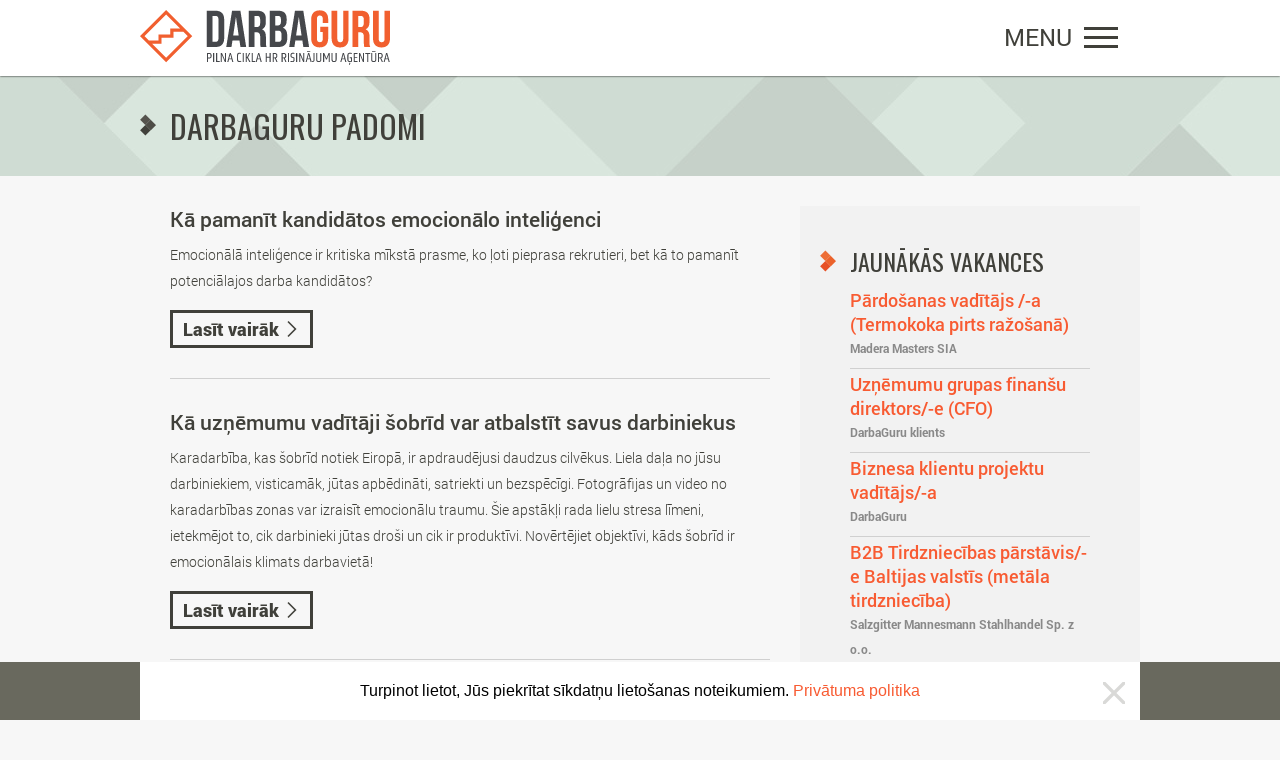

--- FILE ---
content_type: text/html; charset=UTF-8
request_url: https://www.darbaguru.lv/lv/padomi?page=4
body_size: 6950
content:
<!DOCTYPE html>
<html lang="lv">

<head>

<meta charset="UTF-8">
<meta name="viewport" content="width=device-width, initial-scale=1, user-scalable=1">

<title>DarbaGuru padomi</title>

<meta name="description" content="DarbaGuru padomi" />
<meta name="keywords" content="" />

	
    <link href="//fonts.googleapis.com/css?family=Oswald:400,700&amp;subset=latin,latin-ext" rel="stylesheet" type="text/css" />
   
   
    <link rel="stylesheet" href="/css/normalize.css?v=20240301" />
    <link rel="stylesheet" href="/css/lightSlider.css?v=20240301" />
    <link rel="stylesheet" href="/css/style.css?v=20240301" />
    
    <script>
        //image fades in when loaded
        function imgLoaded(img){
            var imgWrapper = img.parentNode;
            imgWrapper.className += imgWrapper.className ? ' loaded' : 'loaded';
        };
    </script>
    <noscript>
    <style>
       .img_wrapper img{
           opacity:1;
       }               
    </style>
   </noscript>

    <!--[if lte IE 8]>
        <link rel="stylesheet" href="/css/ie.css">
        <script src="/js/html5.js"></script>
    <![endif]-->

<link rel="shortcut icon" href="/favicon.ico" />
<link rel="apple-touch-icon" sizes="57x57" href="/apple-touch-icon-57x57.png" />
<link rel="apple-touch-icon" sizes="72x72" href="/apple-touch-icon-72x72.png" />
<link rel="apple-touch-icon" sizes="114x114" href="/apple-touch-icon-114x114.png" />

<link rel="alternate" type="application/rss+xml" title="DarbaGuru" href="http://www.darbaguru.lv/lv/feed" />
<link rel="alternate" type="application/rss+xml" title="DarbaGuru &raquo; Vakances" href="http://www.darbaguru.lv/lv/vakances/feed" />

<link href="http://www.darbaguru.lv/en/articles?page=4" hreflang="en" rel="alternate" />

<link rel="canonical" href="http://www.darbaguru.lv/lv/padomi?page=4" />


<!-- Facebook Pixel Code -->
<script>
  !function(f,b,e,v,n,t,s)
  {if(f.fbq)return;n=f.fbq=function(){n.callMethod?
  n.callMethod.apply(n,arguments):n.queue.push(arguments)};
  if(!f._fbq)f._fbq=n;n.push=n;n.loaded=!0;n.version='2.0';
  n.queue=[];t=b.createElement(e);t.async=!0;
  t.src=v;s=b.getElementsByTagName(e)[0];
  s.parentNode.insertBefore(t,s)}(window, document,'script',
  'https://connect.facebook.net/en_US/fbevents.js');
  fbq('init', '284973812231400');
  fbq('track', 'PageView');
</script>
<noscript><img height="1" width="1" style="display:none"
  src="https://www.facebook.com/tr?id=284973812231400&ev=PageView&noscript=1"
/></noscript>
<!-- End Facebook Pixel Code -->



<!-- Facebook Pixel Code -->
<script>
  !function(f,b,e,v,n,t,s)
  {if(f.fbq)return;n=f.fbq=function(){n.callMethod?
  n.callMethod.apply(n,arguments):n.queue.push(arguments)};
  if(!f._fbq)f._fbq=n;n.push=n;n.loaded=!0;n.version='2.0';
  n.queue=[];t=b.createElement(e);t.async=!0;
  t.src=v;s=b.getElementsByTagName(e)[0];
  s.parentNode.insertBefore(t,s)}(window, document,'script',
  'https://connect.facebook.net/en_US/fbevents.js');
  fbq('init', '1991316961159213');
  fbq('track', 'PageView');
</script>
<noscript><img height="1" width="1" style="display:none"
  src="https://www.facebook.com/tr?id=1991316961159213&ev=PageView&noscript=1"
/></noscript>
<!-- End Facebook Pixel Code -->


</head>

<body id="idx-3">

    <div class="menu_overlay hidden"></div>
    <div class="header_placeholder"></div>
    <header class="main_header bgc_white g100">
        <div class="inner relative">
            <a href="/lv/" class="logo img_center left">
                <figure class="img_wrapper">
                    <img src="/images/Darbaguru-logo-horizontals-logo-lv.svg" alt="darbaguru" width="250" onload="imgLoaded(this); " />
                </figure>
            </a>
            <div class="menu_switch right uppercase rr24 c_dgray">
                <div class="ms_inner left">
                    <span class="ms_text left rr24 c_dgray">Menu</span>
                    <div class="ms_icons left">
                        <div class="ms_sandwich left">
                            <div class="ms_line msl_top"></div>
                            <div class="ms_line msl_middle"></div>
                            <div class="ms_line msl_bottom"></div>
                        </div>
                        <div class="menu_close left hidden"></div>                    
                    </div>                    
                </div>
            </div>
            <nav class="bgc_white absolute hidden padding40 main_nav">
                
                <ul class="mn_list rm18 g100">
                                        <li class="border_lgray g100"><a href="/lv/personala-atlases-marketings" class="link ">Personāla vadība, personāla atlase, headhunting <span class="mn_icon icon-square_triangle"></span></a></li>
                                        <li class="border_lgray g100"><a href="/lv/personiga-zimolvediba-darba-tirgu" class="link ">Personīgā zīmolvedība <span class="mn_icon icon-square_triangle"></span></a></li>
                                        <li class="border_lgray g100"><a href="/lv/academy" class="link ">Personīgā Zīmola Akadēmija <span class="mn_icon icon-square_triangle"></span></a></li>
                                        <li class="border_lgray g100"><a href="/lv/padomi" class="link active">DarbaGuru padomi <span class="mn_icon icon-square_triangle"></span></a></li>
                                        <li class="border_lgray g100"><a href="/lv/vakances" class="link ">Vakances <span class="mn_icon icon-square_triangle"></span></a></li>
                                        <li class="border_lgray g100"><a href="/lv/zinas" class="link ">Ziņas <span class="mn_icon icon-square_triangle"></span></a></li>
                                        <li class="border_lgray g100"><a href="/lv/kontakti" class="link ">Par mums <span class="mn_icon icon-square_triangle"></span></a></li>
                                    </ul>

                <form action="/lv" method="get" class="search">
                
                	<input type="text" name="q" value="" class="text_input ti40" />
                	<button></button>
                
                </form>

                <ul class="mn_language_list g100 rr16">
                    <li><a href="/lv/" class="left nav_button nb_small dark_gray rb18 c_dgray active"><span class="rm_text">Latviešu</span></a></li>
                    <li><a href="/en/" class="left nav_button nb_small dark_gray rb18 c_dgray "><span class="rm_text">English</span></a></li>
                </ul>

            </nav>  
            
                        
        </div>
    </header>
   
    <main>





<section class="page_top">
    <div class="page_top_image g100 overflow_hidden">
        <figure class="img_wrapper pt_image">
            <img src="/images/top_image.jpg" alt="" width="1760" height="140" onload="imgLoaded(this)" />
        </figure>
    </div>
    <div class="inner">
        <div class="pt_heading">
            <span class="relative left"><span class="square_triangle gray_triangle"></span></span>
            <a href="/lv/padomi" class="c_dgray">DarbaGuru padomi</a>
        </div> 
    </div>    
</section>
<div class="inner">
        
    <section class="g66 left padding30">
      
		        <div class="advice g100 border_lgray" style="margin-top: 0;">
            <h2 class="rm21 g100" style="padding-bottom: 10px;"><a href="/lv/padomi/1170-ka-pamanit-kandidatos-emocionalo-inteligenci" class="link c_dgray" rel="bookmark">Kā pamanīt kandidātos emocionālo inteliģenci</a></h2>
            <p class="rl14 c_dgray g100" style="line-height: 26px;">Emocionālā inteliģence ir kritiska mīkstā prasme, ko ļoti pieprasa rekrutieri, bet kā to pamanīt potenciālajos darba kandidātos? </p>
            <a href="/lv/padomi/1170-ka-pamanit-kandidatos-emocionalo-inteligenci" class="nav_button nb_small dark_gray left" style="margin-top:16px;" title="Kā pamanīt kandidātos emocionālo inteliģenci">
                <span class="rb18 rm_text">Lasīt vairāk</span><span class="icon-forward rm_icon"></span>
            </a> 
        </div>
		        <div class="advice g100 border_lgray" >
            <h2 class="rm21 g100" style="padding-bottom: 10px;"><a href="/lv/padomi/1139-ka-uznemumu-vaditaji-sobrid-var-atbalstit-savus-darbiniekus" class="link c_dgray" rel="bookmark">Kā uzņēmumu vadītāji šobrīd var atbalstīt savus darbiniekus</a></h2>
            <p class="rl14 c_dgray g100" style="line-height: 26px;">Karadarbība, kas šobrīd notiek Eiropā, ir apdraudējusi daudzus cilvēkus. Liela daļa no jūsu darbiniekiem, visticamāk, jūtas apbēdināti, satriekti un bezspēcīgi. Fotogrāfijas un video no karadarbības zonas var izraisīt emocionālu traumu. Šie apstākļi rada lielu stresa līmeni, ietekmējot to, cik darbinieki jūtas droši un cik ir produktīvi. Novērtējiet objektīvi, kāds šobrīd ir emocionālais klimats darbavietā!</p>
            <a href="/lv/padomi/1139-ka-uznemumu-vaditaji-sobrid-var-atbalstit-savus-darbiniekus" class="nav_button nb_small dark_gray left" style="margin-top:16px;" title="Kā uzņēmumu vadītāji šobrīd var atbalstīt savus darbiniekus">
                <span class="rb18 rm_text">Lasīt vairāk</span><span class="icon-forward rm_icon"></span>
            </a> 
        </div>
		        <div class="advice g100 border_lgray" >
            <h2 class="rm21 g100" style="padding-bottom: 10px;"><a href="/lv/padomi/1117-3-labsajutas-padomi-kas-palidzes-justies-labak-un-neizdegt-darba" class="link c_dgray" rel="bookmark">3 labsajūtas padomi, kas palīdzēs justies labāk un neizdegt darbā</a></h2>
            <p class="rl14 c_dgray g100" style="line-height: 26px;">Ne visiem gada sākumā ir pietiekami daudz enerģijas, lai “gāztu kalnus”, un tā tas var būt. It īpaši neilgi pirms pavasara. Ja dienas beigās jūtaties pilnībā izsmelti, nespējat koncentrēties un baidāties par savu darbu (pat ja tas ir darbs, kas patīk), visticamāk, jūtat ikdienas izdegšanu. </p>
            <a href="/lv/padomi/1117-3-labsajutas-padomi-kas-palidzes-justies-labak-un-neizdegt-darba" class="nav_button nb_small dark_gray left" style="margin-top:16px;" title="3 labsajūtas padomi, kas palīdzēs justies labāk un neizdegt darbā">
                <span class="rb18 rm_text">Lasīt vairāk</span><span class="icon-forward rm_icon"></span>
            </a> 
        </div>
		        <div class="advice g100 border_lgray" >
            <h2 class="rm21 g100" style="padding-bottom: 10px;"><a href="/lv/padomi/1088-6-padomi-veiksmigam-hibriddarbam-2022-gada" class="link c_dgray" rel="bookmark">6 padomi veiksmīgam hibrīddarbam 2022. gadā</a></h2>
            <p class="rl14 c_dgray g100" style="line-height: 26px;">Pandēmija ir likusi mums visiem domāt, dzīvot un strādāt jaunā veidā. Kāds pielāgojas ātrāk, kādam vajag vairāk laika, tomēr skaidrs ir viens – vairs nebūs tā, kā bija agrāk. Arī tad, kad situācija uzlabosies, joprojām būs darbinieki, kuri vēlēsies strādāt attālināti vai izmantot elastīga darba iespējas, un būs arī tādi, kuri vēlēsies atgriezties birojā un satikt savus kolēģus. Hibrīddarbs ir lielisks veids, kā apvienot darbiniekus, kuri vēlas strādāt birojā un kuri – attālināti. </p>
            <a href="/lv/padomi/1088-6-padomi-veiksmigam-hibriddarbam-2022-gada" class="nav_button nb_small dark_gray left" style="margin-top:16px;" title="6 padomi veiksmīgam hibrīddarbam 2022. gadā">
                <span class="rb18 rm_text">Lasīt vairāk</span><span class="icon-forward rm_icon"></span>
            </a> 
        </div>
		        <div class="advice g100 border_lgray" >
            <h2 class="rm21 g100" style="padding-bottom: 10px;"><a href="/lv/padomi/619-sociala-rekrutesana" class="link c_dgray" rel="bookmark">Sociālā rekrutēšana</a></h2>
            <p class="rl14 c_dgray g100" style="line-height: 26px;">Viena no lielākajām tendencēm darbā pieņemšanā pēdējos gados ir bijusi sociālo mediju izmantošana talantu piesaistīšanai un pārveidošanai. Šī prakse pat ieguva savu nosaukumu - “Sociālā rekrutēšana”. Kas tā īsti ir un kā to veiksmīgi izmantot personāla atlasē?</p>
            <a href="/lv/padomi/619-sociala-rekrutesana" class="nav_button nb_small dark_gray left" style="margin-top:16px;" title="Sociālā rekrutēšana">
                <span class="rb18 rm_text">Lasīt vairāk</span><span class="icon-forward rm_icon"></span>
            </a> 
        </div>
		        <div class="advice g100 border_lgray" >
            <h2 class="rm21 g100" style="padding-bottom: 10px;"><a href="/lv/padomi/583-emocionala-un-sociala-inteligence-darba-vide" class="link c_dgray" rel="bookmark">Emocionālā un sociālā inteliģence darba vidē</a></h2>
            <p class="rl14 c_dgray g100" style="line-height: 26px;">Aizvien biežāk publiskajā telpā tiek runāts par emocionālo un sociālo inteliģenci, un tām abām ir būtiska nozīme organizāciju vidē. Sabiedrība sāk izprast šo īpašību kopumu lielo nozīmi panākumu gūšanā un savstarpējās attiecībās, gan ikdienā komunicējot ar kolēģiem un vadītāju, gan arī ar klientiem. Mēs nevaram ignorēt emociju klātbūtni savā dzīvē un darbā, bet varam mācīties izprast un vadīt savas emocijas, un tādā veidā attīstīt savu inteliģences līmeni. </p>
            <a href="/lv/padomi/583-emocionala-un-sociala-inteligence-darba-vide" class="nav_button nb_small dark_gray left" style="margin-top:16px;" title="Emocionālā un sociālā inteliģence darba vidē">
                <span class="rb18 rm_text">Lasīt vairāk</span><span class="icon-forward rm_icon"></span>
            </a> 
        </div>
		        <div class="advice g100 border_lgray" >
            <h2 class="rm21 g100" style="padding-bottom: 10px;"><a href="/lv/padomi/479-vai-man-ir-ko-piedavat-darba-devejam" class="link c_dgray" rel="bookmark">Vai man ir ko piedāvāt darba devējam?</a></h2>
            <p class="rl14 c_dgray g100" style="line-height: 26px;">Uz dažādiem amatiem kandidē simtiem pretendentu, kāpēc, lai izvēlētos tieši mani? Nereti pēc ilgāka laika, kad nav bijusi vajadzība piestrādāt pie sava CV, lai piedalītos konkursā uz jaunu darbavietu, mums no jauna pašiem sev jāatklāj – kas ir tā unikālā īpašība vai prasme, kāpēc šim amatam jāizvēlas tieši mani. Iepazīsties ar 5 padomiem, kā sev atgādināt par to, cik unikāli esam. </p>
            <a href="/lv/padomi/479-vai-man-ir-ko-piedavat-darba-devejam" class="nav_button nb_small dark_gray left" style="margin-top:16px;" title="Vai man ir ko piedāvāt darba devējam?">
                <span class="rb18 rm_text">Lasīt vairāk</span><span class="icon-forward rm_icon"></span>
            </a> 
        </div>
		        <div class="advice g100 border_lgray" >
            <h2 class="rm21 g100" style="padding-bottom: 10px;"><a href="/lv/padomi/477-ieteikumi-ka-ikdiena-saglabat-pozitivismu-darba-vide" class="link c_dgray" rel="bookmark">Ieteikumi kā ikdienā saglabāt pozitīvismu darba vidē</a></h2>
            <p class="rl14 c_dgray g100" style="line-height: 26px;">Lai arī šodienas darba vide ļoti atšķiras no tās, kādu to pazinām pirms 5 vai 10 gadiem, tomēr liela daļa cilvēka ikdienas joprojām paiet darbā. Kā pildot savus darba pienākumus saglabāt pozitīvismu un motivāciju ilgtermiņā? Daži padomi, kas var noderēt arī Tavā ikdienā!</p>
            <a href="/lv/padomi/477-ieteikumi-ka-ikdiena-saglabat-pozitivismu-darba-vide" class="nav_button nb_small dark_gray left" style="margin-top:16px;" title="Ieteikumi kā ikdienā saglabāt pozitīvismu darba vidē">
                <span class="rb18 rm_text">Lasīt vairāk</span><span class="icon-forward rm_icon"></span>
            </a> 
        </div>
		        <div class="advice g100 border_lgray" >
            <h2 class="rm21 g100" style="padding-bottom: 10px;"><a href="/lv/padomi/456-ka-vislabak-ievietot-istos-atslegvardus-sava-cv" class="link c_dgray" rel="bookmark">Kā vislabāk ievietot īstos atslēgvārdus savā CV</a></h2>
            <p class="rl14 c_dgray g100" style="line-height: 26px;">Iepriekšējās darba pieredzes un izglītības atspoguļojums CV ir viens no pirmajiem priekšstatiem, ko radām potenciālajam darba devējam. Tā kā darba tirgū konkurence ir liela un ik dienas personāla atlases speciālisti saņem neskaitāmus CV, kas ir īstie atslēgvārdi, lai pamanītu manējo?</p>
            <a href="/lv/padomi/456-ka-vislabak-ievietot-istos-atslegvardus-sava-cv" class="nav_button nb_small dark_gray left" style="margin-top:16px;" title="Kā vislabāk ievietot īstos atslēgvārdus savā CV">
                <span class="rb18 rm_text">Lasīt vairāk</span><span class="icon-forward rm_icon"></span>
            </a> 
        </div>
		        <div class="advice g100 border_lgray" >
            <h2 class="rm21 g100" style="padding-bottom: 10px;"><a href="/lv/padomi/452-ka-pielagot-darba-vidi-milenialu-paaudzes-darbiniekiem" class="link c_dgray" rel="bookmark">Kā pielāgot darba vidi mileniāļu paaudzes darbiniekiem?</a></h2>
            <p class="rl14 c_dgray g100" style="line-height: 26px;">Tūkstošgades paaudze jeb mileniāļi ir paaudze, kas uzaugusi tehnoloģiju pārmaiņu laikmetā un nākusi pasaulē pēc 1980.gada. Paaudze, kurai ir citādāka pieeja attiecībā uz vērtību sistēmu, darba vidi un savu nozīmi darba tirgū. Kā sarunāties ar mileniāļiem un radīt viņiem tādus darba apstākļus, lai saglabātu šīs paaudzes darbinieku lojalitāti uzņēmumam ilgtermiņā?</p>
            <a href="/lv/padomi/452-ka-pielagot-darba-vidi-milenialu-paaudzes-darbiniekiem" class="nav_button nb_small dark_gray left" style="margin-top:16px;" title="Kā pielāgot darba vidi mileniāļu paaudzes darbiniekiem?">
                <span class="rb18 rm_text">Lasīt vairāk</span><span class="icon-forward rm_icon"></span>
            </a> 
        </div>
				
	<div class="pages">
		<a href="/lv/padomi" >1</a>
		<a href="?page=2" >2</a>
		<a href="?page=3" >3</a>
		<a href="?page=4" class="active">4</a>
		<a href="?page=5" >5</a>
		<a href="?page=6" >6</a>
		<a href="?page=7" >7</a>
		<a href="?page=8" >8</a>
		</div>		
		
    </section>
    <div class="g34 right" style="padding-top:30px; padding-bottom:30px;">

	    <aside class="g100">
	
	        <section class="g100 g100_tablet left relative bgc_lgray1 info_box">
    <h2 class="or24 c_dgray relative uppercase bottom_padding20 box_heading">
        <span class="relative left"><span class="square_triangle orange_triangle"></span></span>
        JAUNĀKĀS VAKANCES    </h2>
    <ul class="vacancy_list simple_list g50_tablet">
		        <li>
            <a href="/lv/vakances/1716-pardosanas-vaditajs-a-termokoka-pirts-razosana" class="rm18 c_orange link g100">Pārdošanas vadītājs /-a (Termokoka pirts ražošanā)</a>
            <span class="rb12 c_mgray g100">Madera Masters SIA</span>
        </li>
		        <li>
            <a href="/lv/vakances/uznemumu-grupas-finansu-direktors-e-cfo" class="rm18 c_orange link g100">Uzņēmumu grupas finanšu direktors/-e (CFO)</a>
            <span class="rb12 c_mgray g100">DarbaGuru klients</span>
        </li>
		        <li>
            <a href="/lv/vakances/1714-biznesa-klientu-projektu-vaditajs-a" class="rm18 c_orange link g100">Biznesa klientu projektu vadītājs/-a</a>
            <span class="rb12 c_mgray g100">DarbaGuru</span>
        </li>
		        <li>
            <a href="/lv/vakances/b2b-sales-representative-for-the-baltics-market-steel-trade" class="rm18 c_orange link g100">B2B Tirdzniecības pārstāvis/-e Baltijas valstīs (metāla tirdzniecība)</a>
            <span class="rb12 c_mgray g100">Salzgitter Mannesmann Stahlhandel Sp. z o.o.</span>
        </li>
		        <li>
            <a href="/lv/vakances/revenue-assurance-specialist" class="rm18 c_orange link g100">Rēķinu kontroles speciālists/-e</a>
            <span class="rb12 c_mgray g100">DarbaGuru klients</span>
        </li>
		    </ul>
    <a href="/lv/vakances" class="nav_button nb_small dark_gray ib_tablet_on_right ib_read_more">
        <span class="rb18 rm_text">Visas vakances</span><span class="icon-forward rm_icon"></span>
    </a>            
</section>
	        
			<section class="g100 g100_tablet left relative bgc_lgray3 side_box">
    <form action="/lv/cv" method="post" id="form" class="g100 cv_form" enctype="multipart/form-data">
        <h2 class="or24 c_dgray relative uppercase box_heading">
            <span class="relative left"><span class="square_triangle orange_triangle"></span></span>
            Atsūti savu CV!        </h2>
        <div class="g100 g50_tablet left cvf_left">
            <input type="text" class="text_input ti40 g100 top_margin20" name="persona" placeholder="Vārds Uzvārds">
            <input type="text" class="text_input ti40 g100 top_margin20" name="epasts" placeholder="E-pasts">
            <div class="g100">
                <div class="file_input_wrap top_margin20">
                    <input type="text" id="fileName" class="file_input_textbox" readonly="readonly" placeholder="">
                    <div class="file_input_div">
                        <input type="button" value="Pievienot CV (doc, pdf) +" class="file_input_button">
                        <input type="file" class="file_input_hidden" name="file" onchange="javascript: document.getElementById('fileName').value = this.value">
                    </div>
                </div>
            </div>
        </div>
        <div class="g100 g50_tablet left cvf_right">
            <textarea name="comment" cols="30" rows="10" class="text_input ti40 g100 top_margin20" style="height: 100px;" placeholder="Komentārs"></textarea>
            <p class="check g100 cvf_check">
                <input type="checkbox" value="agree_newsletter" id="agree_newsletter" name="info" checked="checked">
                <label for="agree_newsletter" class="rr14 c_dgray">Piekrītu informācijas saņemšanai</label>
            </p>
            <p class="check g100 cvf_check">
                <input type="checkbox" value="agree_tc" id="agree_tc" name="terms">
                <label for="agree_tc" class="rr14 c_dgray">Piekrītu <a href="/lv/cv/lietosanas-noteikumi" class="c_orange link">Lietošanas noteikumiem</a></label>
            </p>
            <a href="#" class="nav_button nb_small dark_gray left top_margin20" onclick="javascript: document.getElementById('form').submit(); return false;">
                <span class="rb18 rm_text">Nosūtīt</span><span class="icon-forward rm_icon"></span>
            </a>
        </div>
    </form>            
</section>
	
	    </aside> 
                
    </div>
</div>




    </main>
    
    <footer class="main_footer g100">
        <div class="footer_top g100 bgc_orange">
            <div class="footer_top_image g100 overflow_hidden">
                <figure class="img_wrapper absolute ft_image">
                    <img src="/images/footer_top.jpg" alt="" width="1000" height="185" onload="imgLoaded(this)" />
                </figure>
            </div>            
            <div class="inner">
                                
                <p class="g50 left relative ft_text">
                    <span class="rb21 c_dgray uppercase">IR JAUTĀJUMI VAI PRIEKŠLIKUMI?</span><br>
                    <span class="rl16 c_dgray">Zvani: <span>+371 29554294</span> (darba dienās <span>9:30 - 17:30</span>) <br>
                    Raksti: <span>info@darbaguru.lv</span></span>
                </p>
                <div class="g50 left relative ft_text">
                    <p>
                        <span class="rb21 c_dgray uppercase">BIROJA ADRESE</span><br>
                        <span class="rl16 c_dgray"><span>Zunda Towers, Spaces 6.stāvā, Raņķa dambis 30</span><br>  
                        <span>Rīga</span>, <span>LV-1048</span></span>
                    </p>
                    <nav class="social_nav left footer_soc_nav">
                        <ul>
                            <li><a href="https://www.facebook.com/DarbaGuru" target="_blank" class="icon-facebook c_dgray"></a></li>
                            <li><a href="https://twitter.com/darbaguru" target="_blank" class="icon-twitter c_dgray"></a></li>
                            <li><a href="https://www.linkedin.com/company/darbaguru-lv" target="_blank" class="icon-linkedin c_dgray"></a></li>
                        </ul>
                    </nav>
                </div>
            </div>
        </div>
        <div class="footer_bottom g100 bgc_dgray">
            <div class="inner">
                <div class="icon-logo c_white footer_logo left"></div>
                <p class="copyright left">
                    <span class="rm12 c_lgray2 uppercase">&copy; 2026 DARBA GURU </span><br>
                    <span class="rl12 c_lgray2">Pārbublicējot vai citējot atsauce uz www.darbaguru.lv obligāta!</span>
                </p>
            </div>
        </div>
    </footer>

<div class="cookie-eu">
    <div class="container">
        Turpinot lietot, Jūs piekrītat sīkdatņu lietošanas noteikumiem.
        <a href="/lv/privacy-policy" class="more">Privātuma politika</a>
        <a href="#" class="close"></a>
    </div>
</div>

<!-- Stats: exec[0.0531ms], mem[1536Kb], queries[12] -->


<script type="text/javascript" src="/js/jquery-1.11.1.min.js?v=25"></script>
<script type="text/javascript" src="/js/jquery.lightSlider.js?v=25"></script>
<script type="text/javascript" src="/js/darbaguru.script.js?v=25"></script>


<script>
  (function(i,s,o,g,r,a,m){i['GoogleAnalyticsObject']=r;i[r]=i[r]||function(){
  (i[r].q=i[r].q||[]).push(arguments)},i[r].l=1*new Date();a=s.createElement(o),
  m=s.getElementsByTagName(o)[0];a.async=1;a.src=g;m.parentNode.insertBefore(a,m)
  })(window,document,'script','//www.google-analytics.com/analytics.js','ga');

  ga('create', 'UA-20486485-2', 'auto');
  ga('send', 'pageview');

</script>


</body>
</html>

--- FILE ---
content_type: text/css
request_url: https://www.darbaguru.lv/css/normalize.css?v=20240301
body_size: 1165
content:
*,
*:before,
*:after {
          
  -webkit-box-sizing: border-box;
          
  -moz-box-sizing: border-box;
          
  box-sizing: border-box;    
}
html {
    font-family: sans-serif;
    -ms-text-size-adjust: 100%;
    -webkit-text-size-adjust: 100%;
}
body {
    margin: 0px;
    -webkit-font-smoothing: antialiased;
    -moz-osx-font-smoothing: grayscale;
    height: 100%;
}
ticle,
aside,
details,
figcaption,
figure,
footer,
header,
hgroup,
main,
nav,
section,
summary {
    display: block;
}
audio,
canvas,
progress,
video {
    display: inline-block;
    vertical-align: baseline;
}
audio:not([controls]) {
    display: none;
    height: 0;
}
[hidden],
template {
    display: none;
}
a {
    background-color: transparent;
    text-decoration:none;
}
a:active,
a:hover {
    outline: 0;
}
a[href^=tel]{
    color:inherit;
    text-decoration:none;
}
abbr[title] {
    border-bottom: 1px dotted;
}
b,
strong {
    font-weight: bold;
}
dfn {
    font-style: italic;
}
h1, h2, h3, h4, h5, h6, p, blockquote {
    margin: 0px;
    font-weight: 300;
}
ul, ol{
margin: 0;
padding: 0;
}
ul{
list-style: none;
}
mark {
    background-color: #ff0;
    color: #000;
}
small {
    font-size: 80%;
}
sub,
sup {
    font-size: 75%;
    line-height: 0;
    position: relative;
    vertical-align: baseline;
}
sup {
    top: -0.5em;
}
sub {
    bottom: -0.25em;
}
img {
    border: 0;
    image-rendering: optimizequality;
}
svg:not(:root) {
    overflow: hidden;
}
figure {
    margin: 0px;
}
hr {
    -webkit-box-sizing: content-box;
    -moz-box-sizing: content-box;
    box-sizing: content-box;
    height: 0;
}
pre {
    overflow: auto;
}
code,
kbd,
pre,
samp {
    font-family: monospace, monospace;
    font-size: 1em;
}
button,
input,
optgroup,
select,
textarea {
    color: inherit;
    font: inherit;
    margin: 0;
    padding: 0;
    outline: 0;
    -webkit-tap-highlight-color: rgba(255, 255, 255, 0);
    -webkit-tap-highlight-color: transparent;
    -webkit-appearance: none;      -webkit-border-radius: 0;      border-radius: 0;
}
button {
    overflow: visible;
}
button,
select {
    text-transform: none;
}
select{
}
select::-ms-expand {
    display: none;
}
button,
html input[type="button"],
/* 1 */

input[type="reset"],
input[type="submit"] {
    -webkit-appearance: button;
    cursor: pointer;
}
button[disabled],
html input[disabled] {
    cursor: default;
}
button::-moz-focus-inner,
input::-moz-focus-inner {
    border: 0;
    padding: 0;
}
input {
    line-height: normal;
}
input[type="checkbox"],
input[type="radio"] {
    -webkit-box-sizing: border-box;
    -moz-box-sizing: border-box;
    box-sizing: border-box;
    padding: 0;
}
input[type="number"]::-webkit-inner-spin-button,
input[type="number"]::-webkit-outer-spin-button {
    height: auto;
}
input[type="search"] {
    -webkit-appearance: textfield;
    -webkit-box-sizing: content-box;
    -moz-box-sizing: content-box;
    box-sizing: content-box;
}
input[type="search"]::-webkit-search-cancel-button,
input[type="search"]::-webkit-search-decoration {
    -webkit-appearance: none;
}
input::-ms-clear {
    display: none;
}
fieldset {
    border: 1px solid #000;
    margin: 0px;
    padding: 0px;
}
legend {
    border: 0;
    padding: 0;
}
textarea {
    overflow: auto;
    resize: none;
}
optgroup {
    font-weight: bold;
}
table {
    border-collapse: collapse;
    border-spacing: 0;
}
td,
th {
    padding: 0;
}
hr{
    margin: 0px 0px 0px 0px;
    padding: 0px 0px 0px 0px;
    border-width: 1px;
    border-style: solid;
    border-bottom: none;
    border-right: none;
    border-left: none;
    border-top: none;
    background-color: #000;
    height: 1px;
    width: 100%;
}
.cf:before,
.cf:after {
    content: " "; /* 1 */
    display: table; /* 2 */
}
.cf:after {
    clear: both;
}
@-ms-viewport{
  width: device-width;
}

--- FILE ---
content_type: text/css
request_url: https://www.darbaguru.lv/css/style.css?v=20240301
body_size: 8234
content:

@font-face {
    font-family: 'Roboto-Light';
    src: url('../fonts/roboto/robotolight.eot');
    src: url('../fonts/roboto/robotolight.eot?#iefix') format('embedded-opentype'), url('../fonts/roboto/robotolight.woff') format('woff'), url('../fonts/roboto/robotolight.ttf') format('truetype'), url('../fonts/roboto/robotolight.svg#robotolight') format('svg');
    font-weight: normal;
    font-style: normal;
}
@font-face {
    font-family: 'Roboto-Thin';
    src: url('../fonts/roboto/robotothin.eot');
    src: url('../fonts/roboto/robotothin.eot?#iefix') format('embedded-opentype'),
        url('../fonts/roboto/robotothin.woff') format('woff'),
        url('../fonts/roboto/robotothin.ttf') format('truetype'),
        url('../fonts/roboto/robotothin.svg#robotothin') format('svg');
    font-weight: normal;
    font-style: normal;
}
@font-face {
    font-family: 'Roboto-Regular';
    src: url('../fonts/roboto/robotoregular.eot');
    src: url('../fonts/roboto/robotoregular.eot?#iefix') format('embedded-opentype'), url('../fonts/roboto/robotoregular.woff') format('woff'), url('../fonts/roboto/robotoregular.ttf') format('truetype'), url('../fonts/roboto/robotoregular.svg#robotoregular') format('svg');
    font-weight: normal;
    font-style: normal;
}
@font-face {
    font-family: 'Roboto-Medium';
    src: url('../fonts/roboto/robotomedium.eot');
    src: url('../fonts/roboto/robotomedium.eot?#iefix') format('embedded-opentype'), url('../fonts/roboto/robotomedium.woff') format('woff'), url('../fonts/roboto/robotomedium.ttf') format('truetype'), url('../fonts/roboto/robotomedium.svg#robotomedium') format('svg');
    font-weight: normal;
    font-style: normal;
}
@font-face {
    font-family: 'Roboto-Bold';
    src: url('../fonts/roboto/robotobold.eot');
    src: url('../fonts/roboto/robotobold.eot?#iefix') format('embedded-opentype'), url('../fonts/roboto/robotobold.woff') format('woff'), url('fonts/roboto/robotobold.ttf') format('truetype'), url('../fonts/roboto/robotobold.svg#robotobold') format('svg');
    font-weight: normal;
    font-style: normal;
}
@font-face {
    font-family: 'Roboto-Black';
    src: url('../fonts/roboto/robotoblack.eot');
    src: url('../fonts/roboto/robotoblack.eot?#iefix') format('embedded-opentype'), url('../fonts/roboto/robotoblack.woff') format('woff'), url('../fonts/roboto/robotoblack.ttf') format('truetype'), url('../fonts/roboto/robotoblack.svg#robotoblack') format('svg');
    font-weight: normal;
    font-style: normal;
}
@font-face {
    font-family: 'RobotoCondensed-Regular';
    src: url('../fonts/roboto/robotocondensedregular.eot');
    src: url('../fonts/roboto/robotocondensedregular.eot?#iefix') format('embedded-opentype'), url('../fonts/roboto/robotocondensedregular.woff') format('woff'), url('../fonts/roboto/robotocondensedregular.ttf') format('truetype'), url('../fonts/roboto/robotocondensedregular.svg#robotocondensedregular') format('svg');
    font-weight: normal;
    font-style: normal;
}
@font-face {
    font-family: 'RobotoCondensed-Bold';
    src: url('../fonts/roboto/robotocondensedbold.eot');
    src: url('../fonts/roboto/robotocondensedbold.eot?#iefix') format('embedded-opentype'), url('../fonts/roboto/robotocondensedbold.woff') format('woff'), url('../fonts/roboto/robotocondensedbold.ttf') format('truetype'), url('../fonts/roboto/robotocondensedbold.svg#robotocondensedbold') format('svg');
    font-weight: normal;
    font-style: normal;
}
@font-face {
	font-family: 'darbaguru';
	src:url('../fonts/darbaguru/darbaguru.eot?cs5x9k');
	src:url('../fonts/darbaguru/darbaguru.eot?#iefixcs5x9k') format('embedded-opentype'),
		url('../fonts/darbaguru/darbaguru.woff?cs5x9k') format('woff'),
		url('../fonts/darbaguru/darbaguru.ttf?cs5x9k') format('truetype'),
		url('../fonts/darbaguru/darbaguru.svg?cs5x9k#darbaguru') format('svg');
	font-weight: normal;
	font-style: normal;
}

[class^="icon-"], [class*=" icon-"] {
	font-family: 'darbaguru';
	speak: none;
	font-style: normal;
	font-weight: normal;
	font-variant: normal;
	text-transform: none;
	line-height: 1;
}
.icon-back:before {
	content: "\e608";
}

.icon-facebook:before {
	content: "\e604";
}

.icon-linkedin:before {
	content: "\e606";
}

.icon-twitter:before {
	content: "\e607";
}

.icon-close:before {
	content: "\e600";
}

.icon-diamond:before {
	content: "\e601";
}

.icon-forward:before {
	content: "\e602";
}

.icon-logo:before {
	content: "\e603";
}

.icon-square_triangle:before {
	content: "\e605";
}
/* Roboto-Light */
.rl12{
    font-family: 'Roboto-Light', sans-serif;
    font-size: 12px;
    line-height: 20px;
}
.rl14{
    font-family: 'Roboto-Light', sans-serif;
    font-size: 14px;
    line-height: 24px;
}
.rl16{
    font-family: 'Roboto-Light', sans-serif;
    font-size: 16px;
    line-height: 20px;
}
.rl24{
    font-family: 'Roboto-Light', sans-serif;
    font-size: 24px;
    line-height: 34px;
}
/* Roboto-Thin */
.rt18{
    font-family: 'Roboto-Thin', sans-serif;
    font-size: 18px;
    line-height: 24px;
}
.rt28{
    font-family: 'Roboto-Thin', sans-serif;
    font-size: 28px;
    line-height: 32px;
}
/* Roboto-Regular */
.rr24{
    font-family: 'Roboto-Regular', sans-serif;
    font-size: 24px;
    line-height: 32px;
}
.rr14{
    font-family: 'Roboto-Regular', sans-serif;
    font-size: 14px;
    line-height: 20px;
}
/* Roboto-Medium */
.rm12{
    font-family: 'Roboto-Medium', sans-serif;
    font-size: 12px;
    line-height: 20px;
}
.rm16{
    font-family: 'Roboto-Medium', sans-serif;
    font-size: 16px;
}
.rm18{
    font-family: 'Roboto-Medium', sans-serif;
    font-size: 18px;
    line-height: 24px;
}
.rm21{
    font-family: 'Roboto-Medium', sans-serif;
    font-size: 21px;
    line-height: 26px;
}
.rm24{
    font-family: 'Roboto-Medium', sans-serif;
    font-size: 24px;
    line-height: 24px;
}
.rm32{
    font-family: 'Roboto-Medium', sans-serif;
    font-size: 32px;
    line-height: 42px;
}
/* Roboto-Bold */
.rb12{
    font-family: 'Roboto-Bold', sans-serif;
    font-size: 12px;
}
.rb16{
    font-family: 'Roboto-Bold', sans-serif;
    font-size: 16px;
    line-height: 22px;
}
.rb21{
    font-family: 'Roboto-Bold', sans-serif;
    font-size: 21px;
    line-height: 28px;
}
/* Roboto-Black */
.rb14{
    font-family: 'Roboto-Black', sans-serif;
    font-size: 14px;
    line-height: 20px;
}
.rb18{
    font-family: 'Roboto-Black', sans-serif;
    font-size: 18px;
    line-height: 24px;
}
.rbl24{
    font-family: 'Roboto-Black', sans-serif;
    font-size: 24px;
    line-height: 32px;
}
/* Roboto-Condensed-Regular */
.rcr21{
    font-family: 'RobotoCondensed-Bold', sans-serif;
    font-size: 21px;
    line-height: 30px;
}
/* Roboto-Condensed-Bold */
.rcb32{
    font-family: 'RobotoCondensed-Bold', sans-serif;
    font-size: 32px;
    line-height: 43px;
}
/* Oswald-Regular */
.or24{
    font-family: 'Oswald', sans-serif;
    font-weight: 300;
    font-size: 24px;
    line-height: 30px;
}
.or30{
    font-family: 'Oswald', sans-serif;
    font-weight: 300;
    font-size: 30px;
    line-height: 45px;
}
.or32{
    font-family: 'Oswald', sans-serif;
    font-weight: 300;
    font-size: 32px;
    line-height: 40px;
}
.or40{
    font-family: 'Oswald', sans-serif;
    font-weight: 300;
    font-size: 40px;
    line-height: 60px;
}
/* Oswald-Bold */
.ob85{
    font-family: 'Oswald', sans-serif;
    font-weight: 700;
    font-size: 85px;
    line-height: 88px;
}
.link{
}
.link:hover{
    color:#f85b32;
    text-decoration: underline;
}
.c_white{
    color:#fff;
}
.c_dgray{
    color:#40403a;
}
.c_dgray2{
    color: #69695e;/* Vecā pelēkā */
    color: #4A4444;
}
.c_mgray{
    color:#898989;
}
.c_lgray{
    color:#bcbcbc;
}
.c_lgray2{
    color:#eeeeed;
}
.c_orange{
    color:#f85b32;
}
.editor_text p{
    padding-bottom: 20px;
    line-height:26px
}
.editor_text a{
    color: #f85b32;
}
.editor_text a:hover{
    text-decoration: underline;
}
.editor_text strong,
.editor_text b{
    font-family: 'Roboto-Medium', sans-serif;
}
.editor_text h1{
    font-family: 'Roboto-Medium', sans-serif;
    font-size: 28px;
    line-height: 32px;
    padding-bottom: 18px;
}
.editor_text h2 {
    font-family: 'Roboto-Medium', sans-serif;
    font-size: 21px;
    line-height: 26px;
    padding-bottom: 14px;
}
.editor_text h3 {}
.editor_text h4 {}
.editor_text h5 {}
.editor_text h6 {}
.editor_text ul,
.editor_text ol {
    padding-bottom: 20px;
}
.editor_text ul li {
    position: relative;
    padding: 0px 0px 25px 30px;
    padding-bottom: 10px;
    line-height: 26px;
}
.editor_text ul li:before {
    content: "\e601";
    font-family: 'darbaguru';
    speak: none;
    font-style: normal;
    font-weight: normal;
    font-variant: normal;
    text-transform: none;
    line-height: 1;
    position: absolute;
    top: 5px;
    left: 3px;
    font-size: 11px;
}
.editor_text ol{}
.editor_text ol li{
	line-height: 26px;
}
.editor_text img {
	max-width: 100%;
	height: auto;
}
.short_text{
}
.short_text p{
    font-family: 'Roboto-Light', sans-serif;
    font-size: 21px;
    line-height:28px;
    padding-bottom: 20px;
}

.icon_list{}
.icon_list li{
    position: relative;
    padding: 0px 0px 5px 0px;
    line-height: 25px;
}
.icon_list li [class^="icon-"], .icon_list li [class*=" icon-"]{
    float: left;
    width: 11px;
    height: 11px;
    font-size: 11px;
    margin-right: 20px;
    position: relative;
    top: 8px;
}
.simple_list {}
.simple_list li {
    position: relative;
    padding: 0px 0px 15px 0;
    line-height: 25px;
}
.double_quotes_list{}
.double_quotes_list li{
    position: relative;
    padding: 0px 0px 15px 15px;
    line-height: 25px;
}
.double_quotes_list li:before{
    content:"»";  
    height: 11px;
    line-height: 7px;
    position: absolute;  left: 0px;  top: 8px;
}




/**
*		style.css
*/


html{
    width: 100%;
    min-height: 100%;
    overflow-x: hidden;
    position: relative;
}
body{
    float: left;
    width: 100%;
    min-width: 320px;
    min-height: 240px;
    background-color: #f7f7f7;
    font-family: 'SourceSansPro-Regular', sans-serif;
}

blockquote {
    padding: 10px 20px;
    margin: 0px 0px 20px;
    font-size: 17.5px;
    border-left: 5px solid #EEE;
}

.img_wrapper img {
opacity: 0;
-webkit-transition: opacity 0.5s;
-o-transition: opacity 0.5s;
transition: opacity 0.5s;
}
.img_wrapper.loaded img {
opacity: 1;
}
.inner{
    margin: 0 auto;
    max-width: 1040px;
    min-width: 320px;
    width: 100%;
    padding: 0 20px;
    -webkit-transition: all 0.3s;
    -o-transition: all 0.3s;
    transition: all 0.3s;
}
.content{
    overflow: hidden;
    position: relative;
    z-index: 1;
    height: 100%;
}
main{
    width: 100%;
    float: left;
    z-index: 1;
    overflow: hidden;
}
.left{
float: left !important;
}
.right{
float: right !important;
}
/* GRID */
.g100{
    width:100%;
    float:left;
}
.g50{
    width: 50%;
}
.g40{
    width: 40%;
}
.g60{
    width: 60%;
}
.g34{
    width: 34%;
}
.g66{
    width: 66%;
}
.g20{
    width: 20%;
}
.g80{
    width: 80%;
}
.g75{
    width: 75%;
}
.g25{
    width:25%;
}
.g16{
    width: 16%;
}
.g20_line{
    width: 20%;
}
.constant75{
    width: 75%;
}
.constant50{
    width: 50%;
}
.constant33{
    width: 33.33%;
}
.constant25{
    width: 25%;
}
.center_grid{
    float: left;
    width: -webkit-calc(100% + 22px);
    width: calc(100% + 22px);
    margin-left: -11px;
}
/* PADDINGS */
.padding30{
    padding: 30px;
}
.padding40{
    padding:40px;  
}
.padding50{
    padding:50px;
}
.top_padding10{
    padding-top:10px;
}
.top_padding20{
    padding-top:20px;
}
.bottom_padding20{
    padding-bottom: 12px;
}
.bottom_padding30{
    padding-bottom: 30px;
}
/* MARGINS */
.top_margin20{
    margin-top:20px;
}
.top_margin30{
    margin-top:30px;
}
.table{
display: table;
height: 100%;
width: 100%;
table-layout: fixed;
}
.table_cell{
display: table-cell;
vertical-align: middle;
}
.hidden{
    display: none;
}
.absolute{
position: absolute;
}
.relative{
position: relative;
}
.center{
text-align: center;
}
.uppercase{
    text-transform: uppercase;
}
.overflow_content{
    overflow: auto;
    height: 100%;
}
.overflow_hidden{
    overflow: hidden;
}
.context{
    overflow: hidden;
    display: block;
}
.break_word{
word-wrap: break-word;
}
.img_center{
    position:relative;
}
.img_center img{
    position:absolute;
    top:0px;
    bottom:0px;
    left:0px;
    right:0px;
    margin: auto;
    max-width: 100%;
    max-height: 100%;
}
/* TEXT INPUT */
.text_input {
    border-color: #d0d0d0;      border-style: solid;
    border-width: 1px 1px 0px 0px;
    font-family: 'Roboto-Light', sans-serif;
    color: #40403a;
    line-height: 20px;
}
.text_input.error {
    border: 1px solid red;
    background: rgba(255,0,0,.05);
}
.placeholder {
   color:#d0d0d0;
}
.ti50{
    height: 50px;
    padding: 14px 8px 15px 12px;
}
.ti40{
    height: 40px;
    padding: 5px 8px 5px 12px;
}
::-webkit-input-placeholder {
   color:#d0d0d0;
}
::-moz-placeholder {
   color:#d0d0d0; 
}
:-ms-input-placeholder {  
   color:#d0d0d0;
}
input:focus::-webkit-input-placeholder { color:transparent; }
input:focus:-moz-placeholder { color:transparent; }
input:focus::-moz-placeholder { color:transparent; }
input:focus:-ms-input-placeholder { color:transparent; }
textarea:focus::-webkit-input-placeholder { color:transparent; }
textarea:focus:-moz-placeholder { color:transparent; }
textarea:focus::-moz-placeholder { color:transparent; }
textarea:focus:-ms-input-placeholder { color:transparent; } 
.text_input:focus{}
.text_input_label{}
/* FILE INPUT */
.file_input_wrap {
    position: relative;
}
.file_input_textbox {
    float: left;
    width: 100%;
    color: #40403a;
    border: 0px;
    font-size: 14px;
    line-height: 20px;
    height: 70px;
    background: transparent;
    filter: progid: DXImageTransform.Microsoft.gradient(startColorstr='#f6f6f6', endColorstr='#fefefe', GradientType=0);
    font-family: 'Roboto-Bold', sans-serif;
    padding: 45px 0px 0px 0px;
}
.negative .file_input_textbox{
color:#C1272D;
}
.file_input_textbox::-webkit-input-placeholder {
   color: #333333;
}
.file_input_textbox::-moz-placeholder { 
   color: #333333;  
}
.file_input_textbox:-ms-input-placeholder {  
   color: #333333; 
}
.negative .file_input_textbox::-webkit-input-placeholder {
color:#C1272D;
}
.negative .file_input_textbox::-moz-placeholder { 
color:#C1272D;
}
.negative .file_input_textbox:-ms-input-placeholder {  
color:#C1272D;
}
.file_input_div {
    position: absolute;
    width: 200px;
    height: 38px;
    line-height: 32px;
    overflow: hidden;
    left: 0px;
    top: 0px;
    cursor: pointer;
    border: 3px solid #40403a;
    -webkit-transition:background-color 0.3s;
    -o-transition:background-color 0.3s;
    transition:background-color 0.3s;
}
.file_input_div:hover{
    background-color: #40403a;
}
.file_input_div:hover .file_input_button{
    color:#fff;
}
.file_input_button {
    width: 100%;
    height: 32px;
    line-height: 32px;
    position: absolute;
    top: 0;
    font-family: 'Roboto-Bold', sans-serif;
    font-weight: normal;
    font-size: 16px;
    text-transform: none;
    text-align: left;
    background: transparent;
    color: #40403a;
    border: 0px;
    padding-left: 5px;
    -webkit-transition:color 0.3s;
    -o-transition:color 0.3s;
    transition:color 0.3s;
}
.negative .file_input_button{
    border-color: #C1272D;
    color: #C1272D;
    background: #F5B7B1;
}
.file_input_hidden {
    font-size: 45px;
    position: absolute;
    right: 0;
    top: 0;
    opacity: 0;
    filter: alpha(opacity=0);
    -ms-filter: alpha(opacity=0);
    -khtml-opacity: 0;
    -moz-opacity: 0;
    cursor: pointer;
}
/* RADIO AND CHECKBOX */
.check{
    float: left;
    position: relative;
}
.check > input {
    padding: 0;
    margin: 0;
    height: 30px;
    width: 30px;
    float: left;
    position: absolute;
    left: 0;
    opacity: 0;
}
.check > label {
    line-height: 25px;
    color: #000;
    padding: 0 0 0 35px;
}
.check:not(#foo) > input + label {
    min-height: 30px;
    display: block;
    background-size: 25px 25px !important;
}
.check:not(#foo) > input[type=checkbox] + label{
    background: transparent url(../images/checkbox_default.png) no-repeat 0px 0px;
    background-image: -webkit-linear-gradient(transparent, transparent), url(../images/checkbox_default.svg);
    background-image: -webkit-gradient(linear, left top, left bottom, from(transparent), to(transparent)), url(../images/checkbox_default.svg);
    background-image: -o-linear-gradient(transparent, transparent), url(../images/checkbox_default.svg);
    background-image: linear-gradient(transparent, transparent), url(../images/checkbox_default.svg);
}
.nosvg .check:not(#foo) > input[type=checkbox] + label{
    background: transparent url(../images/checkbox_default.png) no-repeat 0px 0px;
}
.check:not(#foo) > input[type=radio] + label {
    background-position: 0 -161px;
}
/* Checked styles */
.check:not(#foo) > input[type=radio]:checked + label {
    background-position: 0 -241px;
}
.check:not(#foo) > input[type=checkbox]:checked + label {
    background: transparent url(../images/checkbox_checked.png) no-repeat 0px 0px;
    background-image: -webkit-linear-gradient(transparent, transparent), url(../images/checkbox_checked.svg);
    background-image: -webkit-gradient(linear, left top, left bottom, from(transparent), to(transparent)), url(../images/checkbox_checked.svg);
    background-image: -o-linear-gradient(transparent, transparent), url(../images/checkbox_checked.svg);
    background-image: linear-gradient(transparent, transparent), url(../images/checkbox_checked.svg);
}
.nosvg .check:not(#foo) > input[type=checkbox]:checked + label {
    background: transparent url(../images/checkbox_checked.png) no-repeat 0px 0px;
}
.check:not(#foo) > input[type=checkbox]:hover:checked + label,
.check:not(#foo) > input[type=checkbox]:focus:checked + label,
.check:not(#foo) > input[type=checkbox]:checked + label:hover,
.check:not(#foo) > input[type=checkbox]:focus:checked + label {
    background: transparent url(../images/checkbox_checked.png) no-repeat 0px 0px;
    background-image: -webkit-linear-gradient(transparent, transparent), url(../images/checkbox_checked.svg);
    background-image: -webkit-gradient(linear, left top, left bottom, from(transparent), to(transparent)), url(../images/checkbox_checked.svg);
    background-image: -o-linear-gradient(transparent, transparent), url(../images/checkbox_checked.svg);
    background-image: linear-gradient(transparent, transparent), url(../images/checkbox_checked.svg);
}
.nosvg .check:not(#foo) > input[type=checkbox]:hover:checked + label,
.nosvg .check:not(#foo) > input[type=checkbox]:focus:checked + label,
.nosvg .check:not(#foo) > input[type=checkbox]:checked + label:hover,
.nosvg .check:not(#foo) > input[type=checkbox]:focus:checked + label {
    background: transparent url(../images/checkbox_checked.png) no-repeat 0px 0px;
}
.check:not(#foo) > input[type=radio]:hover:checked + label,
.check:not(#foo) > input[type=radio]:focus:checked + label,
.check:not(#foo) > input[type=radio]:checked + label:hover,
.check:not(#foo) > input[type=radio]:focus:checked + label {
    background: transparent url(../images/checkbox_checked.png) no-repeat 0px 0px;
    background-image: -webkit-linear-gradient(transparent, transparent), url(../images/checkbox_checked.svg);
    background-image: -webkit-gradient(linear, left top, left bottom, from(transparent), to(transparent)), url(../images/checkbox_checked.svg);
    background-image: -o-linear-gradient(transparent, transparent), url(../images/checkbox_checked.svg);
    background-image: linear-gradient(transparent, transparent), url(../images/checkbox_checked.svg);
}
.nosvg .check:not(#foo) > input[type=radio]:hover:checked + label,
.nosvg .check:not(#foo) > input[type=radio]:focus:checked + label,
.nosvg .check:not(#foo) > input[type=radio]:checked + label:hover,
.nosvg .check:not(#foo) > input[type=radio]:focus:checked + label {
    background: transparent url(../images/checkbox_checked.png) no-repeat 0px 0px;
}
/* Hover & Focus styles */

.check:not(#foo) > input[type=checkbox]:hover + label,
.check:not(#foo) > input[type=checkbox]:focus + label,
.check:not(#foo) > input[type=checkbox] + label:hover {
    background: transparent url(../images/checkbox_default.png) no-repeat 0px 0px;
    background-image: -webkit-linear-gradient(transparent, transparent), url(../images/checkbox_default.svg);
    background-image: -webkit-gradient(linear, left top, left bottom, from(transparent), to(transparent)), url(../images/checkbox_default.svg);
    background-image: -o-linear-gradient(transparent, transparent), url(../images/checkbox_default.svg);
    background-image: linear-gradient(transparent, transparent), url(../images/checkbox_default.svg);
}
.nosvg .check:not(#foo) > input[type=checkbox]:hover + label,
.nosvg .check:not(#foo) > input[type=checkbox]:focus + label,
.nosvg .check:not(#foo) > input[type=checkbox] + label:hover {
    background: transparent url(../images/checkbox_default.png) no-repeat 0px 0px;
}
.check:not(#foo) > input[type=radio]:hover + label,
.check:not(#foo) > input[type=radio]:focus + label,
.check:not(#foo) > input[type=radio] + label:hover {
    background-position: 0 -181px;
}
/* Active styles */

.check:not(#foo) > input[type=checkbox]:active + label,
.check:not(#foo) > input[type=checkbox] + label:hover:active {
    background: transparent url(../images/checkbox_default.png) no-repeat 0px 0px;
    background-image: -webkit-linear-gradient(transparent, transparent), url(../images/checkbox_default.svg);
    background-image: -webkit-gradient(linear, left top, left bottom, from(transparent), to(transparent)), url(../images/checkbox_default.svg);
    background-image: -o-linear-gradient(transparent, transparent), url(../images/checkbox_default.svg);
    background-image: linear-gradient(transparent, transparent), url(../images/checkbox_default.svg);
}
.nosvg .check:not(#foo) > input[type=checkbox]:active + label,
.nosvg .check:not(#foo) > input[type=checkbox] + label:hover:active {
    background: transparent url(../images/checkbox_default.png) no-repeat 0px 0px;
}
.check:not(#foo) > input[type=radio]:active + label,
.check:not(#foo) > input[type=radio] + label:hover:active {
    background-position: 0 -201px;
}
.check:not(#foo) > input[type=checkbox]:active:checked + label,
.check:not(#foo) > input[type=checkbox]:checked + label:hover:active {
    background: transparent url(../images/checkbox_checked.png) no-repeat 0px 0px;
    background-image: -webkit-linear-gradient(transparent, transparent), url(../images/checkbox_checked.svg);
    background-image: -webkit-gradient(linear, left top, left bottom, from(transparent), to(transparent)), url(../images/checkbox_checked.svg);
    background-image: -o-linear-gradient(transparent, transparent), url(../images/checkbox_checked.svg);
    background-image: linear-gradient(transparent, transparent), url(../images/checkbox_checked.svg);
}
.nosvg .check:not(#foo) > input[type=checkbox]:active:checked + label,
.nosvg .check:not(#foo) > input[type=checkbox]:checked + label:hover:active {
    background: transparent url(../images/checkbox_checked.png) no-repeat 0px 0px;
}
.check:not(#foo) > input[type=radio]:active:checked + label,
.check:not(#foo) > input[type=radio]:checked + label:hover:active {
    background-position: 0 -281px;
}
/* BACKGROUND COLORS */
.bgc_white{background-color:#ffffff;}
.bgc_orange{background-color: #f85b32;}
.bgc_orange_trans{background-color: rgba(248, 91, 50, 0.9);}
.bgc_dgray_trans{background-color: rgba(105, 105, 94, 0.9);}
.bgc_dgray{background-color: #69695e;}
.bgc_lgray3{background-color: #e2e7e2;}
.bgc_lgray2{background-color: #e8e8e6;}
.bgc_lgray1{background-color: #f2f2f2;}
/* BORDERS */
.border_lgray{
    border-color:#d0d0d0;
    border-style: solid;  
}
.border_dgray{
    border-color:#bcbcbc;
    border-style: solid;  
}
/* HEADER */
.header_placeholder{
    height: 76px;
    width: 100%;
}
.logo{
    width: 250px;
    height: 55px;
    margin: 10px 0px 0px 0px;
}
.logo img{
    width: 100%;
}
.main_header{
    -webkit-box-shadow: 0px 0px 2px 0px #050606;
    box-shadow: 0px 0px 2px 0px #050606;
    height: 76px;
    position: absolute;
    top: 0;
    left: 0;
    z-index: 3;
}
.menu_switch{
    height: 76px;
    -webkit-transition:background-color 0.3s;
    -o-transition:background-color 0.3s;
    transition:background-color 0.3s;
    padding: 0px 22px;
    -webkit-user-select: none;  -moz-user-select: none;  -ms-user-select: none;  user-select: none;
}
.menu_switch.active{
    background-color:#ebebeb;
}
.ms_inner{
    margin-top: 21px;
    cursor: pointer;
}
.ms_icons{
    width: 34px;
    height: 32px;
}
.menu_switch.active .ms_sandwich{
    display:none;
}
.menu_switch.active .menu_close{
    display:block;
}
.ms_sandwich {
    width: 34px;
    height: 21px;
    position: relative;
    cursor: pointer;
    top: 6px;
}
.ms_line {
    width: 100%;
    height: 3px;
    position: absolute;
    background: #40403A;
}
.msl_top {
    top: 0;
}
.msl_middle {
    top: 0;
    bottom: 0;
    margin: auto;
}
.msl_bottom {
    bottom: 0;
}
.menu_close{
    width: 30px;
    height: 30px;
    background-size: 30px 30px;
    position: relative;
    top: 1px;
    left: 2px;
    background: transparent url(../images/close.png) center center no-repeat;
    background-image: -webkit-linear-gradient(transparent, transparent), url(../images/close.svg);
    background-image: -webkit-gradient(linear, left top, left bottom, from(transparent), to(transparent)), url(../images/close.svg);
    background-image: -o-linear-gradient(transparent, transparent), url(../images/close.svg);
    background-image: linear-gradient(transparent, transparent), url(../images/close.svg);
}
.nosvg .menu_close{
    background: transparent url(../images/close.png) center center no-repeat;
}
.ms_text {
    margin-right: 12px;
}
.main_nav{
    right: 20px;
    top: 78px;
    width: -webkit-calc(100% - 40px);
    width: calc(100% - 40px);
    max-width: 390px;
    -webkit-box-shadow: 0px 0px 2px 0px #050606;
    box-shadow: 0px 0px 2px 0px #050606;
    -webkit-user-select: none;  -moz-user-select: none;  -ms-user-select: none;  user-select: none;
}
.mn_list{
	margin-bottom: 20px;
}
.mn_list li{
    border-width: 1px 0px 0px 0px;
}
.mn_list li:first-child{
    border-top:0px;
}
.mn_list a {
    padding: 15px 28px 15px 0px;
    position: relative;
    width: 100%;  float: left;
    color: #40403a;
    text-align: right;
    line-height: 20px;
}
.mn_list a.active {
	color:#f85b32;
}
.mn_icon {
    position: absolute;
    right: 0px;
    top: 50%;
    margin-top: -7px;
    font-size: 14px;
}
.mn_language_list{
    margin-top: 30px;
}
.mn_language_list li{}
.mn_language_list a{
    width: 50%;
    padding: 0px;
    text-align: center;
}
.mn_language_list a:hover,
.mn_language_list a.active{}
.menu_overlay{
    background-color: #69695e;
    opacity: 0.30;
    filter: progid:DXImageTransform.Microsoft.alpha(opacity=30);
    zoom: 1; 
    position: fixed;
    top: 0;
    left: 0;
    width: 100%;
    height: 100%;
    z-index: 3;
}
.language_nav{
    margin: 23px 41px 0px 0px;
    width: 120px;
}
.simple_dropdown{
    border-style: solid;
    border-color: #bcbcbc;
    border-width: 1px 1px 1px 1px;
    background-color: #ffffff;
    position: relative;
    cursor: pointer;
    -webkit-user-select: none;  -moz-user-select: none;  -ms-user-select: none;  user-select: none;
}
.sd_selected{
    padding: 4px 32px 4px 7px;
    float: left;
    width: 100%;
}
.sd_triangle{
    position: absolute;
    top: 10px;
    right: 10px;
    border-style: solid;
    border-width: 11px 7px;  
    border-color: #69695e transparent transparent transparent;
}
.simple_dropdown ul{
    float: left;
    width: 100%;
    display: none;
}
.simple_dropdown li{
    float: left;
    width: 100%;
    border-top: 1px solid #bcbcbc;
}
.simple_dropdown a{
    float: left;
    width: 100%;
    padding: 4px 32px 4px 7px;
}
/* FOOTER */
.main_footer{
    position: relative;
    z-index: 1;
    bottom: 0px;
    overflow: hidden;
}
.footer_top{
    height: 185px;
}
.footer_top_image{  height: 185px;  position: absolute;  top: 0px;  left: 0px;  z-index: 1;
}
.ft_image{
    width: 100%;  
    height: 185px;  top: 0;  left: 0;  display: block;  z-index: 1;
}
.ft_image img{
    position: absolute;  left: 50%;  
    margin-left: -500px;
}
.footer_bottom{
    padding: 23px 0px;
}
.ft_text{
    z-index: 1;
    margin-top: 35px;
}
.footer_logo{
    font-size: 26px;
    margin-top: 8px;
}
.copyright{
    margin-left: 20px;
}
.social_nav{}
.social_nav ul{}
.social_nav li{
    float: left;
}
.social_nav a{
    float: left;
    font-size: 28px;
    margin-right: 25px;
}
.social_nav .icon-facebook{}
.social_nav .icon-twitter{}
.social_nav .icon-linkedin{}
.footer_soc_nav{
    margin-top: 23px;
}
/* INDEX BANER */
.index_top{
    overflow: hidden;

}
.index_top_image{
    background-color: #d9e6de;
    height: 400px;
    position: absolute;
    top: 0px;
    left: 0px;
    z-index: 1;
}
.it_image{
    width: 100%;
    height: 400px;
    top: 0;
    left: 0;
    display: block;
    z-index: 1;
}
.it_image img{
    position: absolute;
    left: 50%;
    margin-left: -880px;
}
.it_text{
    position: relative;
    z-index: 2;
    padding: 90px 0px 45px 0px;
}
.it_text span{
text-shadow: 1px 1px 1px rgba(5, 6, 6, 0.25);
}
.index_offers{
    position: relative;
    z-index: 2;
}
.square_triangle{
    display: block;
    width: 16px;
    height: 22px;
    position: absolute;
    top: 8px;
    left: -30px;
    background-position: 0px 0px;
}
.square_triangle.gray_triangle{
    background: transparent url(../images/square_triangle_gray.png) 0px 0px no-repeat;
    background-image: -webkit-linear-gradient(transparent, transparent), url(../images/square_triangle_gray.svg);
    background-image: -webkit-gradient(linear, left top, left bottom, from(transparent), to(transparent)), url(../images/square_triangle_gray.svg);
    background-image: -o-linear-gradient(transparent, transparent), url(../images/square_triangle_gray.svg);
    background-image: linear-gradient(transparent, transparent), url(../images/square_triangle_gray.svg);
}
.nosvg .square_triangle.gray_triangle{
    background: transparent url(../images/square_triangle_gray.png) 0px 0px no-repeat;
}
.square_triangle.white_triangle{
    background: transparent url(../images/square_triangle_white.png) 0px 0px no-repeat;
    background-image: -webkit-linear-gradient(transparent, transparent), url(../images/square_triangle_white.svg);
    background-image: -webkit-gradient(linear, left top, left bottom, from(transparent), to(transparent)), url(../images/square_triangle_white.svg);
    background-image: -o-linear-gradient(transparent, transparent), url(../images/square_triangle_white.svg);
    background-image: linear-gradient(transparent, transparent), url(../images/square_triangle_white.svg);
}
.nosvg .square_triangle.white_triangle{
    background: transparent url(../images/square_triangle_white.png) 0px 0px no-repeat;
}
.square_triangle.orange_triangle{
    background: transparent url(../images/square_triangle_orange.png) 0px 0px no-repeat;
    background-image: -webkit-linear-gradient(transparent, transparent), url(../images/square_triangle_orange.svg);
    background-image: -webkit-gradient(linear, left top, left bottom, from(transparent), to(transparent)), url(../images/square_triangle_orange.svg);
    background-image: -o-linear-gradient(transparent, transparent), url(../images/square_triangle_orange.svg);
    background-image: linear-gradient(transparent, transparent), url(../images/square_triangle_orange.svg);
}
.nosvg .square_triangle.orange_triangle{
    background: transparent url(../images/square_triangle_orange.png) 0px 0px no-repeat;
}
.square_triangle.orange_triangle.sqt_sm_orange{
    background: transparent url(../images/sqt_sm_orange.png) 0px 0px no-repeat;
    background-image: -webkit-linear-gradient(transparent, transparent), url(../images/square_triangle_orange.svg);
    background-image: -webkit-gradient(linear, left top, left bottom, from(transparent), to(transparent)), url(../images/square_triangle_orange.svg);
    background-image: -o-linear-gradient(transparent, transparent), url(../images/square_triangle_orange.svg);
    background-image: linear-gradient(transparent, transparent), url(../images/square_triangle_orange.svg);
}
.nosvg .square_triangle.orange_triangle.sqt_sm_orange{
    background: transparent url(../images/sqt_sm_orange.png) 0px 0px no-repeat;
}
.nav_button{
    float: left;
    border-width: 3px;
    border-style: solid;
    height: 58px;
    line-height: 52px;
    padding: 0px 54px 0px 17px;
    position: relative;
    -webkit-transition:all 0.3s;
    -o-transition:all 0.3s;
    transition:all 0.3s;
}
.nav_button .rm_text{
    line-height: 52px;
    
}
.nav_button .rm_icon{
    display: block;
    font-size: 30px;
    position: absolute;
    top: 50%;
    right: 10px;
    margin-top: -15px;
    -webkit-transition: all 0.3s;
    -o-transition: all 0.3s;
    transition: all 0.3s;
}
.nav_button.dark_gray{
    border-color: #40403a;
}
.nav_button.dark_gray .rm_text{
    color: #40403a;
    -webkit-transition: all 0.3s;
    -o-transition: all 0.3s;
    transition: all 0.3s;
}
.nav_button.dark_gray.active,
.nav_button.dark_gray:hover{
    background: #40403a;
}
.nav_button.dark_gray.active .rm_text,
.nav_button.dark_gray:hover .rm_text{
    color: #f7f7f7;
}
.nav_button.dark_gray .rm_icon{
    color: #40403a;
}
.nav_button.dark_gray:hover .rm_icon{
    color: #f7f7f7;
}
.nav_button.white{
    border-color: #fff;
}
.nav_button.white .rm_text{
    color: #fff;
    -webkit-transition: all 0.3s;
    -o-transition: all 0.3s;
    transition: all 0.3s;
}
.nav_button.white:hover{
    background: #fff;
}
.nav_button.white:hover .rm_text{
    color: #40403a;
}
.nav_button.white .rm_icon{
    color: #fff;
}
.nav_button.white:hover .rm_icon{
    color: #40403a;
}
.nb_small{
    height: 38px;
    line-height: 32px;
    padding: 0px 31px 0px 10px;
}
.nb_small .rm_text{
    line-height: 32px;
}
.nb_small .rm_icon{
    font-size: 16px;
    margin-top: -8px;
}
.nb_back.nb_small{
    padding: 0px 10px 0px 31px;
}
.nb_back.nb_small .rm_icon{
    left: 10px;
}
.info_box{
    padding: 40px 50px 130px 50px;  
}
.side_box{
    padding: 40px 50px;  
}
.box_heading{}
.box_heading .square_triangle{
    top: 4px;
}
.ib_read_more{
    position: absolute;
}
/* VACANCY LIST */
.vacancy_list{
}
.vacancy_list li{    
    border-color: #d0d0d0;    border-style: solid;
    border-width: 1px 0px 0px 0px;
    padding: 3px 0px 7px 0px;
    float: left;
    width: 100%;
    position: relative;
}
.vacancy_list li:first-child{
    border:0px;
    padding-top: 0px;
}
.vl_with_read_more li{
    padding-right: 170px;
}
.vl_read_more{
    position: absolute;
    top: 50%;
    right: 0px;
    margin-top: -19px;
}
.vacancy_list li:first-child .vl_read_more{
    margin-top: -34px;
}
.vl_large_padding{}
.vl_large_padding li{
    padding-top: 30px;
    padding-bottom: 25px;
}
/* NEWS LIST */
.news_list{}
.news_list li{
    padding_bottom:10px;
}
/* INDEX FORM */
.cv_form{}
.cvf_heading{
    padding-bottom: 0px;
}
.cvf_left{
    padding-top: 0px;
}
.cvf_right{
    padding-top: 0px;
}
.cvf_textarea{
}
.cvf_check{
    margin-top: 13px;
}
.cvf_read_more{
}
.cvf_file_input{
}
/* REVIEW SLIDER */
.review_slider{
    padding: 25px 0px;
    position: relative;
}
.r_heading{
    border-width: 0px 0px 1px 0px;
    padding-bottom: 7px;
}
.rs_logo {
    float: left;
    width: 80px;
    height: 80px;
    overflow: hidden;
    margin-right: 10px;
}
.rs_logo img{
 	display: inline-block; 
 	vertical-align: middle;    
}
/* INNER PAGE */
.page_top {
    position: relative;
    overflow: hidden;
    width: 100%;  float: left;
}
.page_top_image{
    background-color: #d9e6de;
    min-height: 140px;
    position: absolute;
    top: 0px;
    left: 0px;
    z-index: 1;
}
.pt_image{
    width: 100%;
    height: 140px;
    position: absolute;
    top: 0;
    left: 0;
    display: block;
    z-index: 1;
}
.pt_image img{
    position: absolute;
    left: 50%;
    margin-left: -880px;
}
.pt_heading{
    float: left;
    width: 100%;
    z-index: 2;
    text-transform: uppercase;
    position: relative;
    color: #40403a;
    font-family: 'Oswald', sans-serif;  font-weight: 300;  font-size: 32px;  line-height: 40px;
    padding: 30px 0px 30px 30px;
}
.secondary_nav{}
.secondary_nav ul{
    float: left;
    width: 100%;
}
.secondary_nav li{
    border-bottom: 1px solid #d0d0d0;
    float: left;
    width: 100%;
}
.secondary_nav a{
    float: left;
    width: 100%;
    position: relative;
    font-family: 'Roboto-Medium', sans-serif;
    font-size: 16px;
    line-height: 22px;
    color: #40403a;
    padding: 17px 0px 17px 25px;
}
.secondary_nav a.active,
.secondary_nav a:hover{
    color:#f85b32;
    text-decoration: underline;
}
.secondary_nav .square_triangle{
    width: 9px;
    height: 12px;
    top: 5px;
    left: -23px;
    background-size: 9px 12px !important;
}
.secondary_nav.sn_bottom{
    border-top: 1px solid #d0d0d0;
    padding-top: 8px;
}
.secondary_nav.sn_bottom li{
    border: 0px;
}
.secondary_nav.sn_bottom a{
    padding: 8px 0px 8px 25px;
    font-size: 14px;
    line-height: 20px;
}
/* VACANCY OPEN */
.vacancy_description{
}
.vd_header{
    border-width: 0px 0px 1px 0px;
    padding-bottom: 20px;
    margin-bottom: 25px;
}
.vdh_heading{
    line-height: 32px;
    padding-bottom: 10px;
}
.vdh_publisher{
    float: left;
}
.vdh_active{
    float: right;
    line-height: 22px;
}
.vdh_logo{
    display: none;    float: left;    width: 150px;    height: 150px;   
    margin-right: 20px;
}
.vacancy_logo{
    float: left;
    width: 150px;
    height: 150px;
    margin: 0px 30px 25px 0px;
}
/* REVIEW */
.review{
    margin-bottom: 46px;
}
.r_logo{
    float: left;
    width: 150px;
    height: 150px;
    margin-right: 30px;
}
.r_text{
    border-width: 0px 0px 1px 0px;
    padding-bottom: 28px;
}
.r_small_logo{
    float: left;    
    width: 100px;    
    height: 100px;    
    margin-right: 20px;
    display: none;
}
/* ADVICE */
.advice{
    border-width: 0px 0px 1px 0px;
    padding-bottom: 30px;
    margin-top: 30px;
}

/* NEWS INTRO */
.news_intro {
    margin-bottom: 50px;
}
.ni_thumbnail{
    width: 33%;
    margin-right: 30px;
}
.ni_thumbnail img{
    width:100%;
}
.ni_publish_details {
border-width: 0px 0px 1px 0px;
  line-height: 18px;
  padding-bottom: 5px;
}
.ni_publish_details time {
	text-transform: uppercase;	
}
.ni_text{}
.ni_heading{
    padding: 14px 0px;
}
.ni_text .rl14 a {
	color: #f85b32;
}

/* NEWS OPEN */
.news_open{}
.no_date {
    padding: 10px 0px 5px 0px;
}
.no_date time {
	text-transform: uppercase;	
}
.no_heading{
    padding-bottom: 27px;
}
.no_caption{
    width: auto;
    clear: left;
    border-width: 0px 0px 1px 0px;
    padding: 10px 0px;
}




/**
*		1000.css
*/


@media all and (min-width: 1000px){
html{}
body{
}
.inner{
}
.g100{
}
.g50{
    width:50%;
}
.g40{
    width: 40%;
}
.g60{
    width: 60%;
}
.g34{
    width: 34%;
}
.g66{
    width: 66%;
}
.g20{
    width: 20%;
}
.g80{
    width: 80%;
}
.g75{
    width: 75%;
}
.g25{
    width:25%;
}
.g16{
    width: 16.66%;
}
.g25_pc{
    width:25%;  
}
.g34_pc{
    width:34%;  
}
.g20_line{
    width: 20%;
}
.g25_wrap{}
/* PADDINGS */
.padding40{}
.info_box{}
.side_box{}
.box_heading{}
.box_heading .square_triangle{}
.bottom_padding30{}
/* HEADER */
.logo{}
.main_header{
    position: fixed;
}
    
.menu_switch{}
.ms_inner{}
.ms_icons{}
.ms_sandwich {}
.ms_line {}
.msl_top {}
.msl_middle {}
.msl_bottom {}
.menu_close{}
.main_nav{}
.main_nav ul{}
.main_nav li{}
.main_nav a{}
.language_nav{}
.simple_dropdown{}
.sd_selected{}
.sd_triangle{}
.simple_dropdown ul{}
.simple_dropdown li{}
.simple_dropdown a{}
/* FOOTER */
.main_footer{}
.footer_top{}
.footer_top_image{}
.ft_image{}
.ft_image img{}
/* INDEX */
.info_box{}
.ib_read_more {
bottom: 50px;
left: 50px;
}
/* VACANCY LIST */
.vacancy_list{}
.vacancy_list li{}
.vacancy_list li:first-child{}
.vl_with_read_more li{}
.vl_read_more{}
/* INDEX FORM */
.cv_form{}
.cvf_heading{}
.cvf_left{
}
.cvf_right{
}
.cvf_textarea{}
.cvf_read_more{}
/* VACANCY OPEN */
.vacancy_description{}
.vd_header{}
.vdh_heading{}
.vdh_publisher{}
.vdh_active{}
.vdh_logo{}
.vdh_logo img{}
.vacancy_logo{}
.vacancy_logo img{}
/* REVIEW */
.review{}
.r_logo{}
.r_text{}
.r_small_logo{}
/* ADVICE */
.advice{
}
/* NEWS INTRO */
.news_intro {}
.ni_thumbnail{}
.ni_thumbnail img{}
.ni_publish_details{}
.ni_text{}
.ni_heading{}
}


/**
*		769-1000.css
*/

@media all and (min-width: 769px) and (max-width:999px){
html{}
body{}
.inner{}
.g100{}
.g50{
    width:50%;
}
.g40{}
.g60{}
.g34{
    width: 100%;
}
.g66{
    width: 100%;
}
.g20{}
.g80{}
.g75 {
width: 50%;
}
.g25{
    width: 50%;
}
.g16{
    width: 16.66%;
}
.g20_line{
    width: 25%;
}
.g25_wrap{}
.g34_tablet{
    width: 34%;
}
.g50_tablet{
    width: 50%;
}
.g66_tablet{
    width: 66.66%;
}
.g20_tablet{
    width: 20%;
}
.g80_tablet{
    width: 80%;
}
.g100_tablet{
    width: 100%;
}
/* PADDINGS */
.padding30 {
    padding: 0px;
}
.padding40{}
.info_box{}
.side_box{}
.box_heading{}
.box_heading .square_triangle{}
.bottom_padding30{}
/* HEADER */
.logo{}
.logo img{}
.main_header{
}
.menu_switch{}
.ms_inner{}
.ms_icons{}
.ms_sandwich {}
.ms_line {}
.msl_top {}
.msl_middle {}
.msl_bottom {}
.menu_close{}
.main_nav{}
.main_nav ul{}
.main_nav li{}
.main_nav a{}
.language_nav{}
.simple_dropdown{}
.sd_selected{}
.sd_triangle{}
.simple_dropdown ul{}
.simple_dropdown li{}
.simple_dropdown a{}
/* FOOTER */
.main_footer{}
.footer_top{}
.footer_top_image{}
.ft_image{}
.ft_image img{}
/* INDEX */
.info_box{}
.ib_read_more {
bottom: 50px;
left: 50px;
}
.ib_tablet_on_right{
    bottom: 50px;
    left: auto;
    right: 50px;
}
.info_box.g100_tablet{
    padding-bottom: 50px;
}
/* VACANCY LIST */
.vacancy_list{}
.vacancy_list li{}
.vacancy_list li:first-child{}
.vl_with_read_more li{}
.vl_read_more{}
/* INDEX FORM */
.cv_form{}
.cvf_heading{}
.cvf_left{
    padding-right: 25px;
}
.cvf_right{
    padding-left: 25px;
}
.cvf_textarea{}
.cvf_read_more{}
/* VACANCY OPEN */
.vacancy_description{}
.vd_header{}
.vdh_heading{}
.vdh_publisher{}
.vdh_active{}
.vdh_logo{}
.vdh_logo img{}
.vacancy_logo{}
.vacancy_logo img{}
/* REVIEW */
.review{}
.r_logo{}
.r_text{}
.r_small_logo{}
/* NEWS INTRO */
.news_intro {}
.ni_thumbnail{}
.ni_thumbnail img{}
.ni_publish_details{}
.ni_text{}
.ni_heading{}
}


/**
*		481-1000.css
*/


@media all and (min-width: 481px) and (max-width:768px){
html{}
body{}
.inner{}
.g100{}
.g50{
    width: 100%;
}
.g40{}
.g60{}
.g34{
    width: 100%;
}
.g66{
    width: 100%;
}
.g20{}
.g80{}
.g25{
}
.g16{
    width: 33%;
}
.g20_line{
    width: 50%;
}
.g25_wrap{}
.g50_tablet{
}
/* PADDINGS */
.padding30 {
padding: 30px 0px;
}
.padding40{}
.padding50{}
.bottom_padding30{}
/* FONTS */
/* Roboto-Condensed-Bold */
.rcb32{
    font-size: 28px;
    line-height: 35px;
}
/* Oswald-Regular */
.or32{
    font-family: 'Oswald', sans-serif;
    font-weight: 300;
    font-size: 32px;
    line-height: 40px;
}
/* Oswald-Bold */
.ob85{
    font-size: 80px;
    line-height: 80px;
} 
/* HEADER */
.logo{}
.logo img{}
.main_header{
    position: absolute;
}
.menu_switch{
}
.ms_inner{}
.ms_icons{}
.ms_sandwich {}
.ms_line {}
.msl_top {}
.msl_middle {}
.msl_bottom {}
.menu_close{}
.ms_text {
display: none;
}
.main_nav{}
.main_nav ul{}
.main_nav li{}
.main_nav a{}
.language_nav{
    display: none;
}
.simple_dropdown{}
.sd_selected{}
.sd_triangle{}
.simple_dropdown ul{}
.simple_dropdown li{}
.simple_dropdown a{}
/* FOOTER */
.main_footer{}
.footer_top{
    height: 276px;
    background-image: url(../images/footer_top.jpg);
}
.footer_top_image{
    display: none;
}
.ft_image{}
.ft_image img{}
/* INDEX */
.info_box{}
.side_box{}
.box_heading{}
.box_heading .square_triangle{}
.ib_read_more {
bottom: 50px;
left: 50px;
}
/* VACANCY LIST */
.vacancy_list{}
.vacancy_list li{}
.vacancy_list li:first-child{}
.vl_with_read_more li{
    padding-right: 0px;
}
.vl_read_more{
    position: relative;
    top: 0;
    margin-top: 10px !important;
}
/* INDEX FORM */
.cv_form{}
.cvf_heading{}
.cvf_left{
    padding-bottom: 0px;
}
.cvf_right{
    padding-top: 0px;
}
.cvf_textarea{}
.cvf_read_more{}
.r_heading{}
/* VACANCY OPEN */
.vacancy_description{
    float: left;
    width: 100%;
}
.vd_header{}
.vdh_heading{
    line-height: 26px;
    font-size: 24px;
}
.vdh_publisher{}
.vdh_active{
    float: left;
    clear: left;
}
.vdh_logo{
    display: block;
    width: 100px;
    height: 100px;
}
.vdh_logo img{}
.vacancy_logo{
    display: none;
}
.vacancy_logo img{}
/* REVIEW */
.review{}
.r_logo{
    display: none;
}
.r_text{}
.r_small_logo{
    display: block;
}
/* NEWS INTRO */
.news_intro {}
.ni_thumbnail{}
.ni_thumbnail img{}
.ni_publish_details{}
.ni_text{}
.ni_heading{}
}


/**
*		480.css
*/

@media only screen and (max-width : 480px){
html{}
body{}
.inner{}
.g100{}
.g50{
    width: 100%;
}
.g40{}
.g60{}
.g34{
    width: 100%;
}
.g66{
    width: 100%;
}
.g20{}
.g80{}   
.g25{}
.g100_mobile{
    width:100%;
}
.g16{
    width: 50%;
}
.g20_line{
    width: 100%;
}
.g25_wrap{}
/* PADDINGS */
.padding30{
    padding: 30px 0px;
}
.padding40{}
.padding50{
    padding: 25px;
}
/* FONTS */
/* Roboto-Condensed-Bold */
.rcb32{
    font-size: 22px;  
    line-height: 30px;
}
/* Oswald-Regular */
.or32{
    font-size: 25px;
    line-height: 30px;
}
/* Oswald-Bold */
.ob85{
    font-size: 52px;  
    line-height: 55px;  
}    
/* HEADER */
.logo{
    width: 215px;
}
.logo img{
}
.main_header{}
.menu_switch{
    padding: 0px 15px;
}
.ms_inner{}
.ms_text{
    display: none;
}
.ms_icons{}
.ms_sandwich {}
.ms_line {}
.msl_top {}
.msl_middle {}
.msl_bottom {}
.menu_close{}
.main_nav{}
.main_nav ul{}
.main_nav li{}
.main_nav a{}
.language_nav{
    display: none;
}
.simple_dropdown{}
.sd_selected{}
.sd_triangle{}
.simple_dropdown ul{}
.simple_dropdown li{}
.simple_dropdown a{}
.square_triangle{
    left: -20px;
    top: 4px;
}
/* FOOTER */
.main_footer{}
.footer_top{
    height: 325px;  background-image: url(../images/footer_top.jpg);
}
.footer_top_image{
    display: none;
}
.ft_image{}
.ft_image img{}
/* INDEX */
.info_box{
    padding: 20px 25px 110px 25px;
}
.side_box{
    padding: 25px;
}
.box_heading{}
.box_heading .square_triangle{}
.ib_read_more {
bottom: 25px;
left: 25px;
}
.nav_button.dark_gray .rm_text{
}
/* INDEX FORM */
.cv_form{}
.cvf_heading{
    padding: 25px 25px 0px 25px;
}
.cvf_left{
    padding-top: 0px;
}
.cvf_right{
    padding-top: 0px;
}
.cvf_textarea{}
.cvf_read_more{}
.r_heading{
    padding-bottom: 45px;
}
.lSAction{
    top: 80px;
    right: auto;
    left: 0px;
}
.lSSlideOuter .lSPager.lSpg{
    right: auto;
    left: 0px;
    top: 84px;
}
/* VACANCY LIST */
.vacancy_list{}
.vacancy_list li{}
.vacancy_list li:first-child{}
.vl_with_read_more li{
    padding-right: 0px;
}
.vl_read_more{
    position: relative;    top: 0;    margin-top: 10px;
    margin-top: 10px !important;
}
/* INNER PAGE */
.page_top_image{}
.pt_image{}
.pt_image img{}
.pt_heading{
    margin-left: 20px;
    font-size: 25px;  line-height: 30px;
    padding-left: 0px;
}
.secondary_nav a{}
/* VACANCY OPEN */
.vacancy_description{
    float: left;
    width: 100%;
}
.vd_header{}
.vdh_heading{
    line-height: 26px;    
    font-size: 24px;
}
.vdh_publisher{}
.vdh_active{
    float: left;
    clear: left;
}
.vdh_logo{
    display: block;
    width: 80px;
    height: 80px;
}
.vdh_logo img{}
.vacancy_logo{
    display: none;
}
.vacancy_logo img{}
/* REVIEW */
.review{}
.r_logo{
    display: none;
}
.r_text{}
.r_small_logo{
    display: block;
    width: 80px;
    height: 80px;
}
/* NEWS INTRO */
.news_intro {}
.ni_thumbnail{
    width: 100%;
    margin: 0px 0px 15px 0px;
}
.ni_thumbnail img{}
.ni_publish_details{}
.ni_text{
    float: left;
    width: 100%;
}
.ni_heading{}
}


.pages {
	position: relative;
	clear: both;
	border-top: 1px solid #D0D0D0;
	padding: 10px 0 0 0;
}

.pages a {
	display: inline-block;
	color: #40403A;
	padding: .25em .5em;	
}

.pages a.active {
	background: #40403A;
	color: white;
}



.categories { }

.categories * {
	font-size: 11px;
	color: #898989;
}



/**
*	search
*/

.search {
	display: block;
	position: relative;
	width: 100%;
	clear: both;
}

.search input {
	width: 100%;
	border-width: 2px;	
}

.search button {
	position: absolute;
	width: 40px;
	height: 40px;
	top: 0;
	right: 0;
	border: 0;
	background: url(../images/search_zoom.svg) 50% 50% no-repeat;
}


/**
*   cookies
*/

.cookie-eu {
    position: fixed;
    display: none;
    bottom: 0px;
    width: 100%;
    text-align: center;
    z-index: 99;
    background: #69695e;
}

.cookie-eu .container {
    position: relative;
    padding: 20px 15px;
    background: #fff;
    max-width: 1000px;
    min-width: 320px;
    margin: 0 auto;
}

.cookie-eu .container a.more {
    display: inline-block;
    color: #f85b32;
    text-decoration: none;
}

.cookie-eu a.close {
    position: absolute;
    right: 15px;
    top: 20px;
    display: inline-block;
    background: transparent url(../images/close.png) center center no-repeat;
    height: 22px;
    width: 22px;}





.fade {
  opacity: 0;
  -webkit-transition: opacity .15s linear;
       -o-transition: opacity .15s linear;
          transition: opacity .15s linear;
}
.fade.in {
  opacity: 1;
}


.panel-body:before,
.panel-body:after,
.modal-header:before,
.modal-header:after,
.modal-footer:before,
.modal-footer:after {
  display: table;
  content: " ";
}

.modal-header:after,
.modal-footer:after {
  clear: both;
}



.btn-info {
    color: #fff;
    background-color: #5bc0de;
    border-color: #46b8da;
}

.btn-group-lg > .btn, .btn-lg {
    padding: 10px 16px;
    font-size: 18px;
    line-height: 1.3333333;
    border-radius: 6px;
}

.close {
  float: right;
  font-size: 21px;
  font-weight: bold;
  line-height: 1;
  color: #000;
  text-shadow: 0 1px 0 #fff;
  filter: alpha(opacity=20);
  opacity: .2;
}
.close:hover,
.close:focus {
  color: #000;
  text-decoration: none;
  cursor: pointer;
  filter: alpha(opacity=50);
  opacity: .5;
}
button.close {
  -webkit-appearance: none;
  padding: 0;
  cursor: pointer;
  background: transparent;
  border: 0;
}

.modal-open {
  overflow: hidden;
}
.modal {
  position: fixed;
  top: 0;
  right: 0;
  bottom: 0;
  left: 0;
  z-index: 1050;
  display: none;
  overflow: hidden;
  -webkit-overflow-scrolling: touch;
  outline: 0;
}
.modal.fade .modal-dialog {
  -webkit-transition: -webkit-transform .3s ease-out;
       -o-transition:      -o-transform .3s ease-out;
          transition:         transform .3s ease-out;
  -webkit-transform: translate(0, -25%);
      -ms-transform: translate(0, -25%);
       -o-transform: translate(0, -25%);
          transform: translate(0, -25%);
}
.modal.in .modal-dialog {
  -webkit-transform: translate(0, 0);
      -ms-transform: translate(0, 0);
       -o-transform: translate(0, 0);
          transform: translate(0, 0);
}
.modal-open .modal {
  overflow-x: hidden;
  overflow-y: auto;
}
.modal-dialog {
  position: relative;
  width: auto;
  margin: 10px;
}
.modal-content {
  position: relative;
  background-color: #fff;
  -webkit-background-clip: padding-box;
          background-clip: padding-box;
  border: 1px solid #999;
  border: 1px solid rgba(0, 0, 0, .2);
  border-radius: 6px;
  outline: 0;
  -webkit-box-shadow: 0 3px 9px rgba(0, 0, 0, .5);
          box-shadow: 0 3px 9px rgba(0, 0, 0, .5);
}
.modal-backdrop {
  position: fixed;
  top: 0;
  right: 0;
  bottom: 0;
  left: 0;
  z-index: 1040;
  background-color: #000;
}
.modal-backdrop.fade {
  filter: alpha(opacity=0);
  opacity: 0;
}
.modal-backdrop.in {
  filter: alpha(opacity=50);
  opacity: .5;
}
.modal-header {
  padding: 15px;
  border-bottom: 1px solid #e5e5e5;
}
.modal-header .close {
  margin-top: -2px;
}
.modal-title {
  margin: 0;
  line-height: 1.42857143;
}
.modal-body {
  position: relative;
  padding: 15px;
}
.modal-footer {
  padding: 15px;
  text-align: right;
  border-top: 1px solid #e5e5e5;
}
.modal-footer .btn + .btn {
  margin-bottom: 0;
  margin-left: 5px;
}
.modal-footer .btn-group .btn + .btn {
  margin-left: -1px;
}
.modal-footer .btn-block + .btn-block {
  margin-left: 0;
}
.modal-scrollbar-measure {
  position: absolute;
  top: -9999px;
  width: 50px;
  height: 50px;
  overflow: scroll;
}
@media (min-width: 768px) {
  .modal-dialog {
    width: 600px;
    margin: 30px auto;
  }
  .modal-content {
    -webkit-box-shadow: 0 5px 15px rgba(0, 0, 0, .5);
            box-shadow: 0 5px 15px rgba(0, 0, 0, .5);
  }
  .modal-sm {
    width: 300px;
  }
}
@media (min-width: 992px) {
  .modal-lg {
    width: 900px;
  }
}




--- FILE ---
content_type: image/svg+xml
request_url: https://www.darbaguru.lv/images/checkbox_default.svg
body_size: 474
content:
<?xml version="1.0" encoding="utf-8"?>
<!-- Generator: Adobe Illustrator 18.1.1, SVG Export Plug-In . SVG Version: 6.00 Build 0)  -->
<svg version="1.1" id="Layer_1" xmlns="http://www.w3.org/2000/svg" xmlns:xlink="http://www.w3.org/1999/xlink" x="0px" y="0px"
	 viewBox="0 0 30 30" width="30" height="30" enable-background="new 0 0 30 30" xml:space="preserve">
<g>
	<rect fill="#FFFFFF" width="30" height="30"/>
	<polygon fill="#F0EFEF" points="30,1 0,1 0,2 28,2 28,30 29,30 29,2 30,2 	"/>
	<polygon fill="#D0D1D1" points="0,0 0,1 29,1 29,30 30,30 30,1 30,0 30,0 	"/>
</g>
</svg>


--- FILE ---
content_type: image/svg+xml
request_url: https://www.darbaguru.lv/images/square_triangle_gray.svg
body_size: 653
content:
<?xml version="1.0" encoding="utf-8"?>
<!-- Generator: Adobe Illustrator 18.1.1, SVG Export Plug-In . SVG Version: 6.00 Build 0)  -->
<svg version="1.1" id="Layer_1" xmlns="http://www.w3.org/2000/svg" xmlns:xlink="http://www.w3.org/1999/xlink" x="0px" y="0px"
	 viewBox="0 0 16 22" width="16" height="22" enable-background="new 0 0 16 22" xml:space="preserve">
<g>
	<rect x="6.9" y="7.3" transform="matrix(0.707 -0.7072 0.7072 0.707 -4.6619 10.7515)" fill="#4D4C46" width="7.5" height="7.5"/>
	<rect x="1.6" y="2" transform="matrix(0.7071 -0.7071 0.7071 0.7071 -2.4703 5.459)" fill="#55534D" width="7.5" height="7.5"/>
	<rect x="1.6" y="12.5" transform="matrix(0.7072 -0.707 0.707 0.7072 -9.9467 8.5585)" fill="#41413B" width="7.5" height="7.5"/>
</g>
</svg>


--- FILE ---
content_type: image/svg+xml
request_url: https://www.darbaguru.lv/images/checkbox_checked.svg
body_size: 680
content:
<?xml version="1.0" encoding="utf-8"?>
<!-- Generator: Adobe Illustrator 18.1.1, SVG Export Plug-In . SVG Version: 6.00 Build 0)  -->
<svg version="1.1" id="Layer_1" xmlns="http://www.w3.org/2000/svg" xmlns:xlink="http://www.w3.org/1999/xlink" x="0px" y="0px"
	 viewBox="0 0 30 30" width="30" height="30" enable-background="new 0 0 30 30" xml:space="preserve">
<g>
	<rect x="0.5" y="0.5" fill="#FFFFFF" width="29" height="29"/>
	<path fill="#6A6A5F" d="M29,1v28H1V1H29 M30,0H0v30h30V0L30,0z"/>
</g>
<rect x="1" y="1" fill="#F0EFEF" width="27.9" height="1"/>
<rect x="28" y="1.7" fill="#F0EFEF" width="1" height="27.2"/>
<g>
	<polygon fill="#6A6A5F" points="13.4,22.8 11.9,25.2 3.4,12 5.5,10.1 	"/>
	<polygon fill="#6A6A5F" points="11.9,25.2 10.6,22.5 24.5,4.8 26.6,6.6 	"/>
</g>
</svg>


--- FILE ---
content_type: image/svg+xml
request_url: https://www.darbaguru.lv/images/Darbaguru-logo-horizontals-logo-lv.svg
body_size: 9675
content:
<?xml version="1.0" encoding="UTF-8"?>
<svg id="Layer_1" data-name="Layer 1" xmlns="http://www.w3.org/2000/svg" width="250" height="55" viewBox="0 0 870.28 191.01">
  <defs>
    <style>
      .cls-1 {
        fill: #45474b;
      }

      .cls-1, .cls-2 {
        stroke-width: 0px;
      }

      .cls-2 {
        fill: #f15f2f;
      }
    </style>
  </defs>
  <g>
    <g>
      <path class="cls-1" d="M233.14,149.37h6.88c5.76,0,9.37,2.15,9.37,8.48v2.48c0,6.13-3.61,8.24-9.37,8.24h-3.14v11.99c-1.26.19-2.48.19-3.75,0v-31.19ZM245.69,158.36c0-5.01-2.62-5.71-5.76-5.71h-3.04v12.74h3.04c3.14,0,5.76-.75,5.76-5.57v-1.45Z"/>
      <path class="cls-1" d="M254.31,149.37c1.17-.19,2.62-.19,3.75,0v31.19c-1.12.19-2.58.19-3.75,0v-31.19Z"/>
      <path class="cls-1" d="M264.93,180.56v-31.19c1.17-.19,2.58-.19,3.7,0v28h8.71c.19.84.19,2.34,0,3.18h-12.41Z"/>
      <path class="cls-1" d="M284.97,156.35v24.21c-1.31.19-2.39.19-3.7,0v-31.19c1.26-.19,2.86-.19,4.12,0l10.35,24.68v-24.68c1.36-.19,2.29-.19,3.65,0v31.19c-1.31.19-3,.19-4.31,0l-10.11-24.21Z"/>
      <path class="cls-1" d="M318.78,171.52h-8.85l-2.29,9.04c-1.17.19-2.58.19-3.79,0l8.66-31.19c1.22-.19,2.62-.19,3.84,0l8.66,31.19c-1.12.19-2.81.19-3.93,0l-2.29-9.04ZM314.38,154.1l-3.65,14.33h7.26l-3.61-14.33Z"/>
      <path class="cls-1" d="M337.74,157.29c0-6.51,3.18-8.62,8.1-8.62,1.97,0,3.93.19,5.95.8.23.89.23,2.2,0,3.09-1.83-.42-3.42-.61-5.48-.61-2.67,0-4.82.66-4.82,5.95v13.96c0,5.2,2.15,5.9,4.82,5.9,2.25,0,3.93-.61,5.62-1.26.28.84.47,2.06.47,3.09-2.15,1.03-4.54,1.54-6.56,1.54-4.92,0-8.1-2.06-8.1-8.62v-15.22Z"/>
      <path class="cls-1" d="M357.41,149.37c1.17-.19,2.62-.19,3.75,0v31.19c-1.12.19-2.58.19-3.75,0v-31.19Z"/>
      <path class="cls-1" d="M372.76,166.51l-1.03.14v13.91c-1.22.19-2.44.19-3.7,0v-31.19c1.12-.19,2.58-.19,3.7,0v13.91l1.4-.19,6.79-13.72c1.36-.19,2.67-.19,3.98,0l-7.77,15.45,8.48,15.73c-1.26.19-2.9.19-4.21,0l-7.63-14.05Z"/>
      <path class="cls-1" d="M388.73,180.56v-31.19c1.17-.19,2.58-.19,3.7,0v28h8.71c.19.84.19,2.34,0,3.18h-12.41Z"/>
      <path class="cls-1" d="M417.57,171.52h-8.85l-2.29,9.04c-1.17.19-2.58.19-3.79,0l8.66-31.19c1.22-.19,2.62-.19,3.84,0l8.66,31.19c-1.12.19-2.81.19-3.93,0l-2.29-9.04ZM413.17,154.1l-3.65,14.33h7.26l-3.61-14.33Z"/>
      <path class="cls-1" d="M451.19,166.19h-10.07v14.38c-1.26.19-2.48.19-3.75,0v-31.19c1.17-.19,2.62-.19,3.75,0v13.49h10.07v-13.49c1.26-.19,2.48-.19,3.7,0v31.19c-1.12.19-2.58.19-3.7,0v-14.38Z"/>
      <path class="cls-1" d="M461.77,149.37h6.88c5.76,0,9.37,2.15,9.37,8.29v2.43c0,4.21-1.87,6.46-5.1,7.35,2.34,4.03,4.17,8.85,5.67,13.11-1.12.19-2.72.19-3.84,0-1.45-4.07-3.28-8.66-5.53-12.6h-3.7v12.6c-1.31.19-2.48.19-3.75,0v-31.19ZM474.32,158.27c0-4.92-2.62-5.62-5.76-5.62h-3.04v12.22h3.04c3.14,0,5.76-.7,5.76-5.29v-1.31Z"/>
      <path class="cls-1" d="M492.9,149.37h6.88c5.76,0,9.37,2.15,9.37,8.29v2.43c0,4.21-1.87,6.46-5.1,7.35,2.34,4.03,4.17,8.85,5.67,13.11-1.12.19-2.72.19-3.84,0-1.45-4.07-3.28-8.66-5.53-12.6h-3.7v12.6c-1.31.19-2.48.19-3.75,0v-31.19ZM505.46,158.27c0-4.92-2.62-5.62-5.76-5.62h-3.04v12.22h3.04c3.14,0,5.76-.7,5.76-5.29v-1.31Z"/>
      <path class="cls-1" d="M514.86,149.37c1.17-.19,2.62-.19,3.75,0v31.19c-1.12.19-2.58.19-3.75,0v-31.19Z"/>
      <path class="cls-1" d="M538.09,173.54c0,5.53-2.9,7.59-7.87,7.59-1.97,0-4.17-.19-6.18-.75-.23-.89-.23-2.29,0-3.23,2.11.47,3.84.66,5.9.66,2.44,0,4.5-.66,4.5-4.73v-2.06c0-3.28-.75-3.65-2.29-4.12l-4.21-1.36c-3-.94-3.98-2.86-3.98-6.56v-2.76c0-5.53,3.42-7.54,8.29-7.54,1.97,0,3.65.19,5.67.84.19.84.19,2.2,0,3.09-1.97-.52-3.37-.7-5.29-.7-2.76,0-4.96.7-4.96,4.64v1.92c0,3.09.84,3.61,2.44,4.17l4.21,1.41c2.95.98,3.79,2.43,3.79,6.56v2.95Z"/>
      <path class="cls-1" d="M543.42,149.37c1.17-.19,2.62-.19,3.75,0v31.19c-1.12.19-2.58.19-3.75,0v-31.19Z"/>
      <path class="cls-1" d="M557.71,156.35v24.21c-1.31.19-2.39.19-3.7,0v-31.19c1.26-.19,2.86-.19,4.12,0l10.35,24.68v-24.68c1.36-.19,2.29-.19,3.65,0v31.19c-1.31.19-3,.19-4.31,0l-10.12-24.21Z"/>
      <path class="cls-1" d="M591.51,171.52h-8.85l-2.29,9.04c-1.17.19-2.58.19-3.79,0l8.66-31.19c1.22-.19,2.62-.19,3.84,0l8.66,31.19c-1.12.19-2.81.19-3.93,0l-2.29-9.04ZM581.3,145.49c-.19-.94-.19-1.78,0-2.72h11.66c.19.94.19,1.78,0,2.72h-11.66ZM587.11,154.1l-3.65,14.33h7.26l-3.61-14.33Z"/>
      <path class="cls-1" d="M599.05,181.12c-.19-.84-.19-2.34,0-3.23h.28c2.62,0,4.78-.75,4.78-5.76v-22.76c1.12-.19,2.62-.19,3.75,0v23.09c0,6.28-3.33,8.62-8.52,8.66h-.28Z"/>
      <path class="cls-1" d="M627.56,149.37c.94-.19,2.86-.19,3.65,0v23.13c0,6.42-3.51,8.62-8.85,8.62s-8.99-2.2-8.99-8.62v-23.13c1.08-.19,2.72-.19,3.75,0v22.62c0,5.06,2.44,5.76,5.25,5.76s5.2-.7,5.2-5.76v-22.62Z"/>
      <path class="cls-1" d="M656.83,156.54l-6.65,15.83c-.94.19-1.5.19-2.48,0l-6.65-15.83v24.02c-1.26.19-2.48.19-3.75,0v-31.19c1.17-.19,2.9-.19,4.07,0l7.63,18.31,7.54-18.31c1.12-.19,2.86-.19,3.98,0v31.19c-1.12.19-2.53.19-3.7,0v-24.02Z"/>
      <path class="cls-1" d="M680.85,149.37c.94-.19,2.86-.19,3.65,0v23.13c0,6.42-3.51,8.62-8.85,8.62s-8.99-2.2-8.99-8.62v-23.13c1.08-.19,2.72-.19,3.75,0v22.62c0,5.06,2.44,5.76,5.25,5.76s5.2-.7,5.2-5.76v-22.62Z"/>
      <path class="cls-1" d="M712.26,171.52h-8.85l-2.29,9.04c-1.17.19-2.58.19-3.79,0l8.66-31.19c1.22-.19,2.62-.19,3.84,0l8.66,31.19c-1.12.19-2.81.19-3.93,0l-2.29-9.04ZM707.86,154.1l-3.65,14.33h7.26l-3.61-14.33Z"/>
      <path class="cls-1" d="M734.93,167.54h-4.45c-.23-.89-.23-2.06,0-3h7.73v15.03c-2.29,1.03-4.73,1.54-6.88,1.54-5.81,0-9.51-2.06-9.51-8.62v-15.22c0-6.51,3.7-8.62,9.51-8.62,2.06,0,4.12.19,6.23.8.19.89.19,2.2,0,3.09-1.97-.42-3.61-.61-5.81-.61-3.42,0-6.18.66-6.18,5.95v14.05c0,5.2,2.76,5.9,6.18,5.9,1.26,0,2.25-.19,3.18-.42v-9.88ZM728.23,183.14c1.12-.19,2.44-.19,3.51,0v2.29c0,1.59-.28,3.65-1.12,5.43-.7.19-1.59.19-2.39,0v-7.73Z"/>
      <path class="cls-1" d="M744.19,180.56v-31.19h12.64c.19.89.19,2.25,0,3.14h-8.9v10.63h8.43c.19.89.19,2.25,0,3.14h-8.43v11.1h8.9c.19.84.19,2.29,0,3.18h-12.64Z"/>
      <path class="cls-1" d="M765.73,156.35v24.21c-1.31.19-2.39.19-3.7,0v-31.19c1.26-.19,2.86-.19,4.12,0l10.35,24.68v-24.68c1.36-.19,2.29-.19,3.65,0v31.19c-1.31.19-3,.19-4.31,0l-10.11-24.21Z"/>
      <path class="cls-1" d="M790.97,152.51h-6.93c-.23-.84-.23-2.25,0-3.14h17.56c.23.89.19,2.29,0,3.14h-6.88v28.05c-1.17.19-2.62.19-3.75,0v-28.05Z"/>
      <path class="cls-1" d="M818.88,149.37c.94-.19,2.86-.19,3.65,0v23.13c0,6.42-3.51,8.62-8.85,8.62s-8.99-2.2-8.99-8.62v-23.13c1.08-.19,2.72-.19,3.75,0v22.62c0,5.06,2.44,5.76,5.25,5.76s5.2-.7,5.2-5.76v-22.62ZM807.78,145.49c-.19-.94-.19-1.78,0-2.72h11.61c.19.94.19,1.78,0,2.72h-11.61Z"/>
      <path class="cls-1" d="M828.61,149.37h6.88c5.76,0,9.37,2.15,9.37,8.29v2.43c0,4.21-1.87,6.46-5.1,7.35,2.34,4.03,4.17,8.85,5.67,13.11-1.12.19-2.72.19-3.84,0-1.45-4.07-3.28-8.66-5.53-12.6h-3.7v12.6c-1.31.19-2.48.19-3.75,0v-31.19ZM841.16,158.27c0-4.92-2.62-5.62-5.76-5.62h-3.04v12.22h3.04c3.14,0,5.76-.7,5.76-5.29v-1.31Z"/>
      <path class="cls-1" d="M863.07,171.52h-8.85l-2.29,9.04c-1.17.19-2.58.19-3.79,0l8.66-31.19c1.22-.19,2.62-.19,3.84,0l8.66,31.19c-1.12.19-2.81.19-3.93,0l-2.29-9.04ZM858.67,154.1l-3.65,14.33h7.26l-3.61-14.33Z"/>
    </g>
    <g>
      <path class="cls-1" d="M232.15,2.39h31.36c19.82,0,29.56,10.99,29.56,31.18v63.8c0,20.19-9.73,31.18-29.56,31.18h-31.36V2.39ZM251.97,20.42v90.11h11.17c6.31,0,10.09-3.24,10.09-12.25V32.67c0-9.01-3.78-12.25-10.09-12.25h-11.17Z"/>
      <path class="cls-1" d="M369.65,128.55h-20l-3.42-22.89h-24.33l-3.42,22.89h-18.2L320.45,2.39h29.02l20.18,126.15ZM324.42,88.54h19.1l-9.37-63.8h-.36l-9.37,63.8Z"/>
      <path class="cls-1" d="M420.29,128.55c-1.08-3.24-1.8-5.23-1.8-15.5v-19.82c0-11.71-3.96-16.04-12.98-16.04h-6.85v51.36h-19.82V2.39h29.92c20.55,0,29.38,9.55,29.38,29.02v9.91c0,12.98-4.15,21.27-12.98,25.41v.36c9.91,4.15,13.16,13.52,13.16,26.67v19.46c0,6.13.18,10.63,2.16,15.32h-20.19ZM398.67,20.42v38.75h7.75c7.39,0,11.89-3.24,11.89-13.34v-12.44c0-9.01-3.06-12.98-10.09-12.98h-9.55Z"/>
      <path class="cls-1" d="M510.58,31.41v4.51c0,12.98-3.96,21.09-12.8,25.23v.36c10.63,4.15,14.78,13.52,14.78,26.85v10.27c0,19.46-10.27,29.92-30.1,29.92h-31.18V2.39h29.92c20.55,0,29.38,9.55,29.38,29.02ZM471.11,20.42v33.34h7.75c7.39,0,11.89-3.24,11.89-13.34v-7.03c0-9.01-3.06-12.98-10.09-12.98h-9.55ZM471.11,71.78v38.75h11.35c6.67,0,10.27-3.06,10.27-12.43v-10.99c0-11.71-3.78-15.32-12.8-15.32h-8.83Z"/>
      <path class="cls-1" d="M588.61,128.55h-20l-3.42-22.89h-24.33l-3.42,22.89h-18.2l20.19-126.15h29.02l20.18,126.15ZM543.38,88.54h19.1l-9.37-63.8h-.36l-9.37,63.8Z"/>
      <path class="cls-2" d="M627.36,58.26h27.75v40.01c0,20.18-10.09,31.72-29.56,31.72s-29.56-11.53-29.56-31.72V32.67c0-20.18,10.09-31.72,29.56-31.72s29.56,11.53,29.56,31.72v12.25h-18.74v-13.52c0-9.01-3.96-12.44-10.27-12.44s-10.27,3.42-10.27,12.44v68.12c0,9.01,3.96,12.25,10.27,12.25s10.27-3.24,10.27-12.25v-23.25h-9.01v-18.02Z"/>
      <path class="cls-2" d="M686.83,2.39v97.32c0,9.01,3.96,12.25,10.27,12.25s10.27-3.24,10.27-12.25V2.39h18.74v96.06c0,20.18-10.09,31.72-29.56,31.72s-29.56-11.53-29.56-31.72V2.39h19.82Z"/>
      <path class="cls-2" d="M781.08,128.55c-1.08-3.24-1.8-5.23-1.8-15.5v-19.82c0-11.71-3.96-16.04-12.98-16.04h-6.85v51.36h-19.82V2.39h29.92c20.55,0,29.38,9.55,29.38,29.02v9.91c0,12.98-4.15,21.27-12.98,25.41v.36c9.91,4.15,13.16,13.52,13.16,26.67v19.46c0,6.13.18,10.63,2.16,15.32h-20.19ZM759.45,20.42v38.75h7.75c7.39,0,11.89-3.24,11.89-13.34v-12.44c0-9.01-3.06-12.98-10.09-12.98h-9.55Z"/>
      <path class="cls-2" d="M831,2.39v97.32c0,9.01,3.96,12.25,10.27,12.25s10.27-3.24,10.27-12.25V2.39h18.74v96.06c0,20.18-10.09,31.72-29.56,31.72s-29.56-11.53-29.56-31.72V2.39h19.82Z"/>
    </g>
  </g>
  <path class="cls-2" d="M90.86,0L0,90.85l90.86,90.85,90.84-90.85L90.86,0ZM90.86,15.53l48.87,48.88h-34.31v20.82h-41.29v20.9H30.82l-15.28-15.28L90.86,15.53ZM41.8,117.11h33.31v-20.89h41.29v-20.82h34.3l15.45,15.45-75.3,75.31-49.05-49.04Z"/>
</svg>


--- FILE ---
content_type: text/plain
request_url: https://www.google-analytics.com/j/collect?v=1&_v=j102&a=956907895&t=pageview&_s=1&dl=https%3A%2F%2Fwww.darbaguru.lv%2Flv%2Fpadomi%3Fpage%3D4&ul=en-us%40posix&dt=DarbaGuru%20padomi&sr=1280x720&vp=1280x720&_u=IEBAAEABAAAAACAAI~&jid=90301143&gjid=1954759057&cid=1561912106.1768529285&tid=UA-20486485-2&_gid=1609696563.1768529285&_r=1&_slc=1&z=1522638633
body_size: -450
content:
2,cG-YXH9SPMCTQ

--- FILE ---
content_type: image/svg+xml
request_url: https://www.darbaguru.lv/images/square_triangle_orange.svg
body_size: 660
content:
<?xml version="1.0" encoding="utf-8"?>
<!-- Generator: Adobe Illustrator 18.1.1, SVG Export Plug-In . SVG Version: 6.00 Build 0)  -->
<svg version="1.1" id="Layer_1" xmlns="http://www.w3.org/2000/svg" xmlns:xlink="http://www.w3.org/1999/xlink" x="0px" y="0px"
	 viewBox="0 0 16 22" width="16" height="22" enable-background="new 0 0 16 22" xml:space="preserve">
<g>
	
		<rect x="6.9" y="7.3" transform="matrix(0.7071 -0.7071 0.7071 0.7071 -4.6623 10.7502)" fill="#EB622B" width="7.5" height="7.5"/>
	<rect x="1.6" y="2" transform="matrix(0.7071 -0.7071 0.7071 0.7071 -2.4703 5.4594)" fill="#ED6E37" width="7.5" height="7.5"/>
	<rect x="1.6" y="12.5" transform="matrix(0.7071 -0.7071 0.7071 0.7071 -9.9478 8.561)" fill="#E75025" width="7.5" height="7.5"/>
</g>
</svg>


--- FILE ---
content_type: image/svg+xml
request_url: https://www.darbaguru.lv/images/close.svg
body_size: 386
content:
<?xml version="1.0" encoding="utf-8"?>
<!-- Generator: Adobe Illustrator 18.1.1, SVG Export Plug-In . SVG Version: 6.00 Build 0)  -->
<svg version="1.1" id="Layer_1" xmlns="http://www.w3.org/2000/svg" xmlns:xlink="http://www.w3.org/1999/xlink" x="0px" y="0px"
	 viewBox="0 0 30 30" width="30" height="30" enable-background="new 0 0 30 30" xml:space="preserve">
<polygon fill="#41413B" points="30,27.9 17.1,15 30,2.1 27.9,0 15,12.9 2.1,0 0,2.1 12.9,15 0,27.9 2.1,30 15,17.1 27.9,30 "/>
</svg>
